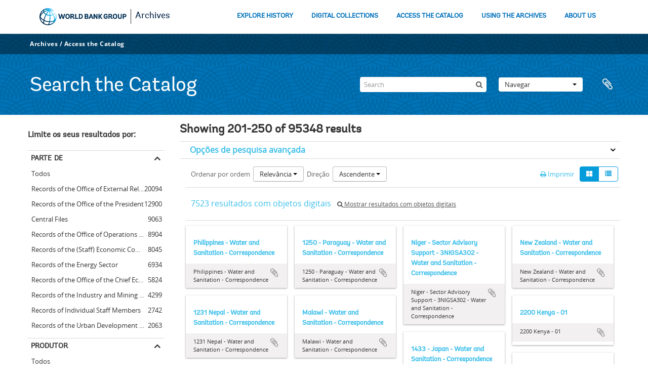

--- FILE ---
content_type: text/html; charset=utf-8
request_url: https://archivesholdings.worldbank.org/informationobject/browse?page=5&sort=relevance&view=card&sf_culture=pt&sortDir=asc&levels=&%3Bcollection=459&%3BshowAdvanced=1&%3BtopLod=0&%3Bsort=alphabetic&topLod=0
body_size: 107417
content:
<!DOCTYPE html>
<html lang="pt" dir="ltr">
  <head>
        <meta http-equiv="Content-Type" content="text/html; charset=utf-8" />
<meta http-equiv="X-Ua-Compatible" content="IE=edge,chrome=1" />
    <meta name="title" content="Information object browse - World Bank Group Archives Catalog" />
<meta name="description" content="A gateway to the archival records of the World Bank Group. Browse and search archival descriptions and access digitized archival records." />
<meta name="viewport" content="initial-scale=1.0, user-scalable=no" />
    <title>Information object browse - World Bank Group Archives Catalog</title>
    <link rel="shortcut icon" href="/favicon.ico"/>
    <link href="/vendor/jquery-ui/jquery-ui.min.css" media="screen" rel="stylesheet" type="text/css" />
<link media="all" href="/plugins/arWorldbankPlugin/css/main.css" rel="stylesheet" type="text/css" />
            <script src="/vendor/jquery.js" type="text/javascript"></script>
<script src="/plugins/sfDrupalPlugin/vendor/drupal/misc/drupal.js" type="text/javascript"></script>
<script src="/vendor/yui/yahoo-dom-event/yahoo-dom-event.js" type="text/javascript"></script>
<script src="/vendor/yui/element/element-min.js" type="text/javascript"></script>
<script src="/vendor/yui/button/button-min.js" type="text/javascript"></script>
<script src="/vendor/modernizr.js" type="text/javascript"></script>
<script src="/vendor/jquery-ui/jquery-ui.min.js" type="text/javascript"></script>
<script src="/vendor/jquery.expander.js" type="text/javascript"></script>
<script src="/vendor/jquery.masonry.js" type="text/javascript"></script>
<script src="/vendor/jquery.imagesloaded.js" type="text/javascript"></script>
<script src="/vendor/bootstrap/js/bootstrap.js" type="text/javascript"></script>
<script src="/vendor/URI.js" type="text/javascript"></script>
<script src="/vendor/meetselva/attrchange.js" type="text/javascript"></script>
<script src="/js/qubit.js" type="text/javascript"></script>
<script src="/js/treeView.js" type="text/javascript"></script>
<script src="/js/clipboard.js" type="text/javascript"></script>
<script src="/vendor/yui/connection/connection-min.js" type="text/javascript"></script>
<script src="/vendor/yui/datasource/datasource-min.js" type="text/javascript"></script>
<script src="/vendor/yui/autocomplete/autocomplete-min.js" type="text/javascript"></script>
<script src="/js/autocomplete.js" type="text/javascript"></script>
<script src="/plugins/arWorldbankPlugin/js/loop.js" type="text/javascript"></script>
<script src="/js/dominion.js" type="text/javascript"></script>
  </head>
  <body class="yui-skin-sam informationobject browse">

    
    <!-- Analytics header code -->
<script src="//assets.adobedtm.com/572ee9d70241b5c796ae15c773eaaee4365408ec/satelliteLib-efd6120a6f6ed94da49cf49e2ba626ac110c7e3c.js"></script>

<script type="text/JavaScript">
 var wbgData = wbgData || {};

   wbgData.page = {
             pageInfo: {
                 channel: "its wbg archives holdings ext" 
             }
   }
   wbgData.site = {
             siteInfo: {
                 siteType: "archives main" 
             }
   }
</script>
<!-- End analytics header code -->




<div class="loop-container">
  <a tabindex="0" id="skip-to-main-content" class="visually-hidden focusable" href="#main">Skip to Main Navigation</a>
<!-- Begin G01v1 Global Header -->
<header>
  <div class="lp__navbar lp__navbar_default">
    <div class="container">
      <div class="lp__navbar_header">
        <a href="https://www.worldbank.org" class="lp__navbar_brand hidden-md hidden-sm hidden-xs"><img title="The World Bank Working for a World Free of Poverty" alt="World Bank Group logo" src="/plugins/arWorldbankPlugin/images/logo-wb-header-en.svg" class="img-responsive"> </a>
        <a href="https://www.worldbank.org" class="lp__navbar_brand hidden-lg "><img title="The World Bank Working for a World Free of Poverty" alt="World Bank Group logo" src="/plugins/arWorldbankPlugin/images/logo-wb.svg" class="img-responsive"> </a>
        <div class="lp__navbar_text"><a href="https://www.worldbank.org/en/archive/home">Archives</a></div>
      </div><!-- End Logo Section -->
      <div class="lp__menuButton">
        <button type="button" class="lp__navbar_toggle collapsed" data-toggle="collapse" data-target="#menuItems" aria-expanded="false" aria-controls="menuItems" aria-label="menu">
        </button>
      </div><!-- End toggle menu Section -->
      <div class="lp__menulist_wrappper lp__megamenu">
        <div class="lp__navbar_collapse collapse lp__megamenu" id="menuItems">
          <nav>
            <ul class="lp__navbar_nav" id="lp__megamenu">
              <li class="lp__megamenu_list"><a href="https://www.worldbank.org/en/archive/history" class="lp__megamenu_item">EXPLORE HISTORY</a></li>
              <li class="lp__megamenu_list"><a href="https://www.worldbank.org/en/archive/digital-collections" class="lp__megamenu_item">DIGITAL COLLECTIONS</a></li>
              <li class="lp__megamenu_list"><a href="https://www.worldbank.org/en/archive/access-the-catalog" class="lp__megamenu_item">ACCESS THE CATALOG</a></li>
              <li class="lp__megamenu_list"><a href="https://www.worldbank.org/en/archive/using-the-archives" class="lp__megamenu_item">USING THE ARCHIVES</a></li>
              <li class="lp__megamenu_list"><a href="https://www.worldbank.org/en/archive/aboutus" class="lp__megamenu_item">ABOUT US</a></li>
            </ul>
          </nav>
        </div>
      </div>
    </div>
  </div>
</header>
<!-- End G01v1 Global Header -->
</div>

<div class="atom-header">

  <div id="top-bar">
    <div class="container">
      <div class="navbar navbar__header__top">
        <div class="navbar-inner">
                    <div class="archives-access-th">
            <a href="https://www.worldbank.org/en/archive/home">Archives</a>
            /
            <a href="https://www.worldbank.org/en/archive/access-the-catalog">Access the Catalog</a>
          </div>
          <div class="nav-collapse navbar-responsive-collapse collapse">
            <ul class="nav pull-right">

              
            </ul>
          </div>
        </div>
      </div>
    </div>
  </div>

  <div id="bottom-bar">
    <div class="container">
      <h1 id="site-name">
          Search the Catalog
      </h1>

      <div id="search-bar">
        <div id="search-form-wrapper" role="search">

  <h2>Pesquisar</h2>

  <form action="/informationobject/browse" data-autocomplete="/search/autocomplete" autocomplete="off">

    <input type="hidden" name="topLod" value="0"/>
    <input type="hidden" name="sort" value="relevance"/>

    <input type="text" name="query" aria-label="Search" value="" placeholder="Search"/>

    <button aria-label="Pesquisar"></button>

    <div id="search-realm" class="search-popover">

      
        <div>
          <label>
              <input name="repos" type="radio" value checked="checked" data-placeholder="Pesquisar">
            Pesquisa global          </label>
        </div>

        
        
      
      <div class="search-realm-advanced">
        <a href="/informationobject/browse?showAdvanced=1&topLod=0">
          Pesquisa avançada&nbsp;&raquo;
        </a>
      </div>

    </div>

  </form>

</div>
        <div id="search-options">
          <div id="browse-menu" class="btn-group">

  <a class="btn dropdown-toggle" data-toggle="dropdown" href="#">Navegar<span class="caret"></span></a>
  <ul class="dropdown-menu">
    <li class="nav-header">Navegar</li>
    <li class="active leaf" id="node_browseInformationObjects"><a href="/informationobject/browse" title="descrição arquivística">descrição arquivística</a></li><li class="leaf" id="node_browseActors"><a href="/actor/browse" title="registro de autoridade">registro de autoridade</a></li><li class="leaf" id="node_browseRepositories"><a href="/repository/browse" title="instituição arquivística">instituição arquivística</a></li><li class="leaf" id="node_browseDigitalObjects"><a href="/informationobject/browse?view=card&amp;onlyMedia=1&amp;topLod=0" title="Objeto digital">Objeto digital</a></li>  </ul>

</div>
          <div id="clipboard-menu"
  data-toggle="tooltip"
  data-title="Área de transferência"
  data-load-alert-message="Ocorreu um erro ao carregar o conteúdo da área de transferência."
  data-export-alert-message="A área de transferência está vazia para este tipo de entidade."
  data-export-check-url="/clipboard/exportCheck"
  data-delete-alert-message="Nota: Os itens da área de transferência não inseridos nesta página serão removidos da área de transferência quando a página for atualizada. Poderá re-selecioná-los agora, ou recarregar a página para removê-los completamente. Usando os botões de ordenação ou de pré-visualização de impressão também causará um recarregamento da página - assim, qualquer coisa atualmente desselecionada será perdida!">

  <button class="top-item" data-toggle="dropdown" data-target="#" aria-expanded="false">
    Área de transferência  </button>

  <div class="top-dropdown-container">

    <div class="top-dropdown-arrow">
      <div class="arrow"></div>
    </div>

    <div class="top-dropdown-header">
      <h2>Área de transferência</h2>
    </div>

    <div class="top-dropdown-body">
      <ul>
        <li class="leaf" id="node_clearClipboard"><a href="/" title="Clear all selections">Clear all selections</a></li><li class="leaf" id="node_goToClipboard"><a href="/clipboard/view" title="Go to clipboard">Go to clipboard</a></li><li class="leaf" id="node_loadClipboard"><a href="/clipboard/load" title="Load clipboard">Load clipboard</a></li><li class="leaf" id="node_saveClipboard"><a href="/clipboard/save" title="Save clipboard">Save clipboard</a></li>      </ul>
    </div>

    <div class="top-dropdown-bottom"></div>

  </div>

</div>
        </div>
      </div>
    </div>
  </div>

  
</div>

    
    <div id="wrapper" class="container" role="main">

              
      <div class="row">

        <div class="span3">

          <div id="sidebar">

            
    <section id="facets">

      <div class="visible-phone facets-header">
        <a class="x-btn btn-wide">
          <i class="fa fa-filter"></i>
          Filtros        </a>
      </div>

      <div class="content">

        
        <h2>Limite os seus resultados por:</h2>

          
        

<section class="facet ">
  <div class="facet-header">
    <h3><a href="#" aria-expanded="">Parte de </a></h3>
  </div>

  <div class="facet-body" id="#facet-collection">
    <ul>

      
              <li class="active">
          <a title="Todos" href="/informationobject/browse?sort=relevance&amp;view=card&amp;sf_culture=pt&amp;sortDir=asc&amp;levels=&amp;%3Bcollection=459&amp;%3BshowAdvanced=1&amp;%3BtopLod=0&amp;%3Bsort=alphabetic&amp;topLod=0">Todos</a>        </li>
      
              
        <li >
          <a title="Records of the Office of External Relations" href="/informationobject/browse?collection=498&amp;sort=relevance&amp;view=card&amp;sf_culture=pt&amp;sortDir=asc&amp;levels=&amp;%3Bcollection=459&amp;%3BshowAdvanced=1&amp;%3BtopLod=0&amp;%3Bsort=alphabetic&amp;topLod=0">Records of the Office of External Relations<span>, 20094 resultados</span></a>          <span class="facet-count" aria-hidden="true">20094</span>
        </li>
              
        <li >
          <a title="Records of the Office of the President" href="/informationobject/browse?collection=641&amp;sort=relevance&amp;view=card&amp;sf_culture=pt&amp;sortDir=asc&amp;levels=&amp;%3Bcollection=459&amp;%3BshowAdvanced=1&amp;%3BtopLod=0&amp;%3Bsort=alphabetic&amp;topLod=0">Records of the Office of the President<span>, 12900 resultados</span></a>          <span class="facet-count" aria-hidden="true">12900</span>
        </li>
              
        <li >
          <a title="Central Files" href="/informationobject/browse?collection=206573&amp;sort=relevance&amp;view=card&amp;sf_culture=pt&amp;sortDir=asc&amp;levels=&amp;%3Bcollection=459&amp;%3BshowAdvanced=1&amp;%3BtopLod=0&amp;%3Bsort=alphabetic&amp;topLod=0">Central Files<span>, 9063 resultados</span></a>          <span class="facet-count" aria-hidden="true">9063</span>
        </li>
              
        <li >
          <a title="Records of the Office of Operations Evaluation" href="/informationobject/browse?collection=540&amp;sort=relevance&amp;view=card&amp;sf_culture=pt&amp;sortDir=asc&amp;levels=&amp;%3Bcollection=459&amp;%3BshowAdvanced=1&amp;%3BtopLod=0&amp;%3Bsort=alphabetic&amp;topLod=0">Records of the Office of Operations Evaluation<span>, 8904 resultados</span></a>          <span class="facet-count" aria-hidden="true">8904</span>
        </li>
              
        <li >
          <a title="Records of the (Staff) Economic Committee" href="/informationobject/browse?collection=318697&amp;sort=relevance&amp;view=card&amp;sf_culture=pt&amp;sortDir=asc&amp;levels=&amp;%3Bcollection=459&amp;%3BshowAdvanced=1&amp;%3BtopLod=0&amp;%3Bsort=alphabetic&amp;topLod=0">Records of the (Staff) Economic Committee<span>, 8045 resultados</span></a>          <span class="facet-count" aria-hidden="true">8045</span>
        </li>
              
        <li >
          <a title="Records of the Energy Sector" href="/informationobject/browse?collection=492&amp;sort=relevance&amp;view=card&amp;sf_culture=pt&amp;sortDir=asc&amp;levels=&amp;%3Bcollection=459&amp;%3BshowAdvanced=1&amp;%3BtopLod=0&amp;%3Bsort=alphabetic&amp;topLod=0">Records of the Energy Sector<span>, 6934 resultados</span></a>          <span class="facet-count" aria-hidden="true">6934</span>
        </li>
              
        <li >
          <a title="Records of the Office of the Chief Economist" href="/informationobject/browse?collection=483&amp;sort=relevance&amp;view=card&amp;sf_culture=pt&amp;sortDir=asc&amp;levels=&amp;%3Bcollection=459&amp;%3BshowAdvanced=1&amp;%3BtopLod=0&amp;%3Bsort=alphabetic&amp;topLod=0">Records of the Office of the Chief Economist<span>, 5824 resultados</span></a>          <span class="facet-count" aria-hidden="true">5824</span>
        </li>
              
        <li >
          <a title="Records of the Industry and Mining Sector" href="/informationobject/browse?collection=513&amp;sort=relevance&amp;view=card&amp;sf_culture=pt&amp;sortDir=asc&amp;levels=&amp;%3Bcollection=459&amp;%3BshowAdvanced=1&amp;%3BtopLod=0&amp;%3Bsort=alphabetic&amp;topLod=0">Records of the Industry and Mining Sector<span>, 4299 resultados</span></a>          <span class="facet-count" aria-hidden="true">4299</span>
        </li>
              
        <li >
          <a title="Records of Individual Staff Members" href="/informationobject/browse?collection=566&amp;sort=relevance&amp;view=card&amp;sf_culture=pt&amp;sortDir=asc&amp;levels=&amp;%3Bcollection=459&amp;%3BshowAdvanced=1&amp;%3BtopLod=0&amp;%3Bsort=alphabetic&amp;topLod=0">Records of Individual Staff Members<span>, 2742 resultados</span></a>          <span class="facet-count" aria-hidden="true">2742</span>
        </li>
              
        <li >
          <a title="Records of the Urban Development Sector" href="/informationobject/browse?collection=578&amp;sort=relevance&amp;view=card&amp;sf_culture=pt&amp;sortDir=asc&amp;levels=&amp;%3Bcollection=459&amp;%3BshowAdvanced=1&amp;%3BtopLod=0&amp;%3Bsort=alphabetic&amp;topLod=0">Records of the Urban Development Sector<span>, 2063 resultados</span></a>          <span class="facet-count" aria-hidden="true">2063</span>
        </li>
      
    </ul>
  </div>
</section>

                            
        

<section class="facet ">
  <div class="facet-header">
    <h3><a href="#" aria-expanded="">Produtor</a></h3>
  </div>

  <div class="facet-body" id="#facet-names">
    <ul>

      
              <li class="active">
          <a title="Todos" href="/informationobject/browse?sort=relevance&amp;view=card&amp;sf_culture=pt&amp;sortDir=asc&amp;levels=&amp;%3Bcollection=459&amp;%3BshowAdvanced=1&amp;%3BtopLod=0&amp;%3Bsort=alphabetic&amp;topLod=0">Todos</a>        </li>
      
              
        <li >
          <a title="Africa Regional Vice Presidency" href="/informationobject/browse?creators=451&amp;sort=relevance&amp;view=card&amp;sf_culture=pt&amp;sortDir=asc&amp;levels=&amp;%3Bcollection=459&amp;%3BshowAdvanced=1&amp;%3BtopLod=0&amp;%3Bsort=alphabetic&amp;topLod=0">Africa Regional Vice Presidency<span>, 1 resultados</span></a>          <span class="facet-count" aria-hidden="true">1</span>
        </li>
              
        <li >
          <a title="Population, Health, and Nutrition Sector" href="/informationobject/browse?creators=454&amp;sort=relevance&amp;view=card&amp;sf_culture=pt&amp;sortDir=asc&amp;levels=&amp;%3Bcollection=459&amp;%3BshowAdvanced=1&amp;%3BtopLod=0&amp;%3Bsort=alphabetic&amp;topLod=0">Population, Health, and Nutrition Sector<span>, 1 resultados</span></a>          <span class="facet-count" aria-hidden="true">1</span>
        </li>
              
        <li >
          <a title="Consultative Group on Food Production and Investment in Developing Countries" href="/informationobject/browse?creators=457&amp;sort=relevance&amp;view=card&amp;sf_culture=pt&amp;sortDir=asc&amp;levels=&amp;%3Bcollection=459&amp;%3BshowAdvanced=1&amp;%3BtopLod=0&amp;%3Bsort=alphabetic&amp;topLod=0">Consultative Group on Food Production and Investment in Developing Countries<span>, 1 resultados</span></a>          <span class="facet-count" aria-hidden="true">1</span>
        </li>
              
        <li >
          <a title="Consultative Group on International Agricultural Research" href="/informationobject/browse?creators=460&amp;sort=relevance&amp;view=card&amp;sf_culture=pt&amp;sortDir=asc&amp;levels=&amp;%3Bcollection=459&amp;%3BshowAdvanced=1&amp;%3BtopLod=0&amp;%3Bsort=alphabetic&amp;topLod=0">Consultative Group on International Agricultural Research<span>, 1 resultados</span></a>          <span class="facet-count" aria-hidden="true">1</span>
        </li>
              
        <li >
          <a title="Clark, William" href="/informationobject/browse?creators=466&amp;sort=relevance&amp;view=card&amp;sf_culture=pt&amp;sortDir=asc&amp;levels=&amp;%3Bcollection=459&amp;%3BshowAdvanced=1&amp;%3BtopLod=0&amp;%3Bsort=alphabetic&amp;topLod=0">Clark, William<span>, 1 resultados</span></a>          <span class="facet-count" aria-hidden="true">1</span>
        </li>
              
        <li >
          <a title="Temporary Committees, Commissions, and Boards" href="/informationobject/browse?creators=469&amp;sort=relevance&amp;view=card&amp;sf_culture=pt&amp;sortDir=asc&amp;levels=&amp;%3Bcollection=459&amp;%3BshowAdvanced=1&amp;%3BtopLod=0&amp;%3Bsort=alphabetic&amp;topLod=0">Temporary Committees, Commissions, and Boards<span>, 1 resultados</span></a>          <span class="facet-count" aria-hidden="true">1</span>
        </li>
              
        <li >
          <a title="Development Committee" href="/informationobject/browse?creators=478&amp;sort=relevance&amp;view=card&amp;sf_culture=pt&amp;sortDir=asc&amp;levels=&amp;%3Bcollection=459&amp;%3BshowAdvanced=1&amp;%3BtopLod=0&amp;%3Bsort=alphabetic&amp;topLod=0">Development Committee<span>, 1 resultados</span></a>          <span class="facet-count" aria-hidden="true">1</span>
        </li>
              
        <li >
          <a title="Davis, Gloria" href="/informationobject/browse?creators=481&amp;sort=relevance&amp;view=card&amp;sf_culture=pt&amp;sortDir=asc&amp;levels=&amp;%3Bcollection=459&amp;%3BshowAdvanced=1&amp;%3BtopLod=0&amp;%3Bsort=alphabetic&amp;topLod=0">Davis, Gloria<span>, 1 resultados</span></a>          <span class="facet-count" aria-hidden="true">1</span>
        </li>
              
        <li >
          <a title="Office of the Chief Economist" href="/informationobject/browse?creators=484&amp;sort=relevance&amp;view=card&amp;sf_culture=pt&amp;sortDir=asc&amp;levels=&amp;%3Bcollection=459&amp;%3BshowAdvanced=1&amp;%3BtopLod=0&amp;%3Bsort=alphabetic&amp;topLod=0">Office of the Chief Economist<span>, 1 resultados</span></a>          <span class="facet-count" aria-hidden="true">1</span>
        </li>
              
        <li >
          <a title="Diamond, William" href="/informationobject/browse?creators=487&amp;sort=relevance&amp;view=card&amp;sf_culture=pt&amp;sortDir=asc&amp;levels=&amp;%3Bcollection=459&amp;%3BshowAdvanced=1&amp;%3BtopLod=0&amp;%3Bsort=alphabetic&amp;topLod=0">Diamond, William<span>, 1 resultados</span></a>          <span class="facet-count" aria-hidden="true">1</span>
        </li>
      
    </ul>
  </div>
</section>

          
          
          
          
        

<section class="facet open">
  <div class="facet-header">
    <h3><a href="#" aria-expanded="1">Nível de descrição</a></h3>
  </div>

  <div class="facet-body" id="#facet-levelOfDescription">
    <ul>

      
              <li class="active">
          <a title="Todos" href="/informationobject/browse?sort=relevance&amp;view=card&amp;sf_culture=pt&amp;sortDir=asc&amp;%3Bcollection=459&amp;%3BshowAdvanced=1&amp;%3BtopLod=0&amp;%3Bsort=alphabetic&amp;topLod=0">Todos</a>        </li>
      
              
        <li >
          <a title="Pasta/Processo" href="/informationobject/browse?levels=226&amp;sort=relevance&amp;view=card&amp;sf_culture=pt&amp;sortDir=asc&amp;%3Bcollection=459&amp;%3BshowAdvanced=1&amp;%3BtopLod=0&amp;%3Bsort=alphabetic&amp;topLod=0">Pasta/Processo<span>, 88452 resultados</span></a>          <span class="facet-count" aria-hidden="true">88452</span>
        </li>
              
        <li >
          <a title="Item" href="/informationobject/browse?levels=227&amp;sort=relevance&amp;view=card&amp;sf_culture=pt&amp;sortDir=asc&amp;%3Bcollection=459&amp;%3BshowAdvanced=1&amp;%3BtopLod=0&amp;%3Bsort=alphabetic&amp;topLod=0">Item<span>, 6126 resultados</span></a>          <span class="facet-count" aria-hidden="true">6126</span>
        </li>
              
        <li >
          <a title="Séries" href="/informationobject/browse?levels=224&amp;sort=relevance&amp;view=card&amp;sf_culture=pt&amp;sortDir=asc&amp;%3Bcollection=459&amp;%3BshowAdvanced=1&amp;%3BtopLod=0&amp;%3Bsort=alphabetic&amp;topLod=0">Séries<span>, 593 resultados</span></a>          <span class="facet-count" aria-hidden="true">593</span>
        </li>
              
        <li >
          <a title="Fundos" href="/informationobject/browse?levels=221&amp;sort=relevance&amp;view=card&amp;sf_culture=pt&amp;sortDir=asc&amp;%3Bcollection=459&amp;%3BshowAdvanced=1&amp;%3BtopLod=0&amp;%3Bsort=alphabetic&amp;topLod=0">Fundos<span>, 89 resultados</span></a>          <span class="facet-count" aria-hidden="true">89</span>
        </li>
              
        <li >
          <a title="Subfundos" href="/informationobject/browse?levels=222&amp;sort=relevance&amp;view=card&amp;sf_culture=pt&amp;sortDir=asc&amp;%3Bcollection=459&amp;%3BshowAdvanced=1&amp;%3BtopLod=0&amp;%3Bsort=alphabetic&amp;topLod=0">Subfundos<span>, 58 resultados</span></a>          <span class="facet-count" aria-hidden="true">58</span>
        </li>
              
        <li >
          <a title="Subsérie" href="/informationobject/browse?levels=225&amp;sort=relevance&amp;view=card&amp;sf_culture=pt&amp;sortDir=asc&amp;%3Bcollection=459&amp;%3BshowAdvanced=1&amp;%3BtopLod=0&amp;%3Bsort=alphabetic&amp;topLod=0">Subsérie<span>, 21 resultados</span></a>          <span class="facet-count" aria-hidden="true">21</span>
        </li>
              
        <li >
          <a title="Subsubfonds" href="/informationobject/browse?levels=773&amp;sort=relevance&amp;view=card&amp;sf_culture=pt&amp;sortDir=asc&amp;%3Bcollection=459&amp;%3BshowAdvanced=1&amp;%3BtopLod=0&amp;%3Bsort=alphabetic&amp;topLod=0">Subsubfonds<span>, 9 resultados</span></a>          <span class="facet-count" aria-hidden="true">9</span>
        </li>
      
    </ul>
  </div>
</section>

          
      </div>

    </section>

  
          </div>

        </div>

        <div class="span9">

          <div id="main-column">

              
  <div class="multiline-header">
    <h1 aria-describedby="results-label">
                        Showing 201-250 of 95348 results                  </h1>
  </div>

            
  <section class="header-options">

    
                                  
  </section>


            
  <section class="advanced-search-section" role="search"
  aria-label="Advanced Descrição arquivística">

  <a
    href="#"
    class="advanced-search-toggle "
    aria-expanded="false"
    data-cy="advanced-search-toggle"
  >
    Opções de pesquisa avançada  </a>

  <div class="advanced-search animateNicely"
    style="display: none;">

    <form name="advanced-search-form" method="get" action="/informationobject/browse">
              <input type="hidden" name="sort"
          value="relevance"/>
              <input type="hidden" name="view"
          value="card"/>
      
      <p>Procurar resultados com:</p>

      <div class="criteria">

        
          
        
        
        <div class="criterion">

          <select class="boolean" name="so0">
            <option value="and">e</option>
            <option value="or">ou</option>
            <option value="not">não</option>
          </select>

          <input class="query" aria-label="Pesquisar"
            type="text" placeholder="Pesquisar"
            name="sq0"/>

          <span>em</span>

          <select class="field" name="sf0">
                          <option value="">
                Qualquer campo              </option>
                          <option value="title">
                Título              </option>
                          <option value="archivalHistory">
                História do arquivo              </option>
                          <option value="scopeAndContent">
                Âmbito e conteúdo              </option>
                          <option value="extentAndMedium">
                Dimensão e suporte              </option>
                          <option value="subject">
                Pontos de acesso - Assuntos              </option>
                          <option value="name">
                Pontos de acesso - Nomes              </option>
                          <option value="place">
                Pontos de acesso - Locais              </option>
                          <option value="genre">
                Pontos de acesso de género              </option>
                          <option value="identifier">
                Identificador              </option>
                          <option value="referenceCode">
                Código de referência              </option>
                          <option value="digitalObjectTranscript">
                Texto do objeto digital              </option>
                          <option value="creator">
                Produtor              </option>
                          <option value="findingAidTranscript">
                Texto do instrumento de pesquisa              </option>
                          <option value="allExceptFindingAidTranscript">
                Qualquer campo, exceto encontrar texto de ajuda              </option>
                      </select>

          <a href="#" class="delete-criterion"
            aria-label="Excluir critério">
            <i aria-hidden="true" class="fa fa-times"></i>
          </a>

        </div>

        <div class="add-new-criteria">
          <div class="btn-group">
            <a class="btn dropdown-toggle" data-toggle="dropdown" href="#">
              Adicionar novo critério<span class="caret"></span>
            </a>
            <ul class="dropdown-menu">
              <li><a href="#" id="add-criterion-and">E</a></li>
              <li><a href="#" id="add-criterion-or">Ou</a></li>
              <li><a href="#" id="add-criterion-not">Não</a></li>
            </ul>
          </div>
        </div>

      </div>

      <p>Limitar resultados:</p>

      <div class="criteria">

                  <div class="filter-row">
            <div class="filter">
              <div class="form-item form-item-repos">
  <label for="repos">Entidade detentora</label>
  <select name="repos" id="repos">
<option value="" selected="selected"></option>
<option value="446">World Bank Group Archives</option>
</select>
  
</div>
            </div>
          </div>
        
        <div class="filter-row">
          <div class="filter">
            <label for="collection">Descrição de nível superior</label>            <select name="collection" class="form-autocomplete" id="collection">

</select>            <input class="list" type="hidden" value="/informationobject/autocomplete?parent=1&filterDrafts=1"/>
          </div>
        </div>

      </div>

      <p>Filtrar os resultados por:</p>

      <div class="criteria">

        <div class="filter-row triple">

          <div class="filter-left">
            <div class="form-item form-item-levels">
  <label for="levels">Nível de descrição</label>
  <select name="levels" id="levels">
<option value="" selected="selected"></option>
<option value="223">Coleção</option>
<option value="379092">Digitalobject</option>
<option value="221">Fundos</option>
<option value="227">Item</option>
<option value="285">Parte</option>
<option value="226">Pasta/Processo</option>
<option value="224">Séries</option>
<option value="222">Subfundos</option>
<option value="225">Subsérie</option>
<option value="773">Subsubfonds</option>
</select>
  
</div>
          </div>

          <div class="filter-center">
            <div class="form-item form-item-onlyMedia">
  <label for="onlyMedia">Objeto digital disponível</label>
  <select name="onlyMedia" id="onlyMedia">
<option value="" selected="selected"></option>
<option value="1">Sim</option>
<option value="0">Não</option>
</select>
  
</div>
          </div>

                      <div class="filter-right">
              <div class="form-item form-item-findingAidStatus">
  <label for="findingAidStatus">Instrumento de descrição documental</label>
  <select name="findingAidStatus" id="findingAidStatus">
<option value="" selected="selected"></option>
<option value="yes">Sim</option>
<option value="no">Não</option>
<option value="generated">Gerado</option>
<option value="uploaded">Transferido</option>
</select>
  
</div>
            </div>
          
        </div>

                  <div class="filter-row">

                          <div class="filter-left">
                <div class="form-item form-item-copyrightStatus">
  <label for="copyrightStatus">Estado dos direitos de autor</label>
  <select name="copyrightStatus" id="copyrightStatus">
<option value="" selected="selected"></option>
<option value="338">Desconhecido</option>
<option value="337">Domínio público</option>
<option value="336">Protegido por copyright</option>
</select>
  
</div>
              </div>
            
                          <div class="filter-right">
                <div class="form-item form-item-materialType">
  <label for="materialType">Designação geral do material</label>
  <select name="materialType" id="materialType">
<option value="" selected="selected"></option>
<option value="261">Desenho arquitetónico</option>
<option value="269">Desenho técnico</option>
<option value="267">Documento filatélico</option>
<option value="268">Documento sonoro</option>
<option value="270">Documento textual</option>
<option value="264">Imagens em movimento</option>
<option value="262">Material cartográfico</option>
<option value="263">Material gráfico</option>
<option value="265">Mútiplos suportes</option>
<option value="266">Objeto</option>
</select>
  
</div>
              </div>
            
          </div>
        
        <div class="filter-row">

          <div class="lod-filter">
            <label>
              <input type="radio" name="topLod" value="1">
              Descrições de nível superior            </label>
            <label>
              <input type="radio" name="topLod" value="0" checked>
              Todas as descrições            </label>
          </div>

        </div>

      </div>

      <p>Filtrar por intervalo de datas:</p>

      <div class="criteria">

        <div class="filter-row">

          <div class="start-date">
            <div class="form-item form-item-startDate">
  <label for="startDate">Início</label>
  <input placeholder="YYYY-MM-DD" type="text" name="startDate" id="startDate" />
  
</div>
          </div>

          <div class="end-date">
            <div class="form-item form-item-endDate">
  <label for="endDate">Fim</label>
  <input placeholder="YYYY-MM-DD" type="text" name="endDate" id="endDate" />
  
</div>
          </div>

          <div class="date-type">
            <label>
              <input type="radio" name="rangeType" value="inclusive" checked>
              Sobreposição            </label>
            <label>
              <input type="radio" name="rangeType" value="exact">
              Exato            </label>
          </div>

          <a href="#" class="date-range-help-icon" aria-expanded="false"
            aria-label="Ajuda">
            <i aria-hidden="true" class="fa fa-question-circle"></i>
          </a>

        </div>

        <div class="alert alert-info date-range-help animateNicely">
          Use these options to specify how the date range returns results. "Exact" means
that the start and end dates of descriptions returned must fall entirely within
the date range entered. "Overlapping" means that any description whose start or
end dates touch or overlap the target date range will be returned.        </div>

      </div>

      <section class="actions">
        <input type="submit" class="c-btn c-btn-submit"
          value="Pesquisar"/>
        <input type="button" class="reset c-btn c-btn-delete"
          value="Redefinir"/>
      </section>

    </form>

  </div>

</section>

  
    <section class="browse-options">
      <div class="buttons">
        <a  href="/informationobject/browse?page=5&sort=relevance&view=card&sf_culture=pt&sortDir=asc&levels=&%3Bcollection=459&%3BshowAdvanced=1&%3BtopLod=0&%3Bsort=alphabetic&topLod=0&media=print">
  <i class="fa fa-print"></i>
  Imprimir</a>

        
        
        <span>
          <div class="btn-group">
  <a class="btn fa fa-th-large active" href="/informationobject/browse?view=card&amp;page=5&amp;sort=relevance&amp;sf_culture=pt&amp;sortDir=asc&amp;levels=&amp;%3Bcollection=459&amp;%3BshowAdvanced=1&amp;%3BtopLod=0&amp;%3Bsort=alphabetic&amp;topLod=0" title=" "> </a>
  <a class="btn fa fa-list " href="/informationobject/browse?view=table&amp;page=5&amp;sort=relevance&amp;sf_culture=pt&amp;sortDir=asc&amp;levels=&amp;%3Bcollection=459&amp;%3BshowAdvanced=1&amp;%3BtopLod=0&amp;%3Bsort=alphabetic&amp;topLod=0" title=" "> </a></div>
        </span>

      </div>

      <div class="pickers">
        <div id="sort-header">
  <div>

    <label>Ordenar por ordem</label>

    <div class="btn-group">

                          <a class="btn dropdown-toggle" data-toggle="dropdown" href="#">
          Relevância          <span class="caret"></span>
        </a>
              
      <ul class="dropdown-menu">

                  <li>
                        <a href="/informationobject/browse?sort=lastUpdated&page=5&view=card&sf_culture=pt&sortDir=asc&levels=&%3Bcollection=459&%3BshowAdvanced=1&%3BtopLod=0&%3Bsort=alphabetic&topLod=0" data-order="lastUpdated">
              Data modificada            </a>
          </li>
                  <li>
                        <a href="/informationobject/browse?sort=alphabetic&page=5&view=card&sf_culture=pt&sortDir=asc&levels=&%3Bcollection=459&%3BshowAdvanced=1&%3BtopLod=0&%3Bsort=alphabetic&topLod=0" data-order="alphabetic">
              Título            </a>
          </li>
                  <li>
                        <a href="/informationobject/browse?sort=identifier&page=5&view=card&sf_culture=pt&sortDir=asc&levels=&%3Bcollection=459&%3BshowAdvanced=1&%3BtopLod=0&%3Bsort=alphabetic&topLod=0" data-order="identifier">
              Identificador            </a>
          </li>
                  <li>
                        <a href="/informationobject/browse?sort=referenceCode&page=5&view=card&sf_culture=pt&sortDir=asc&levels=&%3Bcollection=459&%3BshowAdvanced=1&%3BtopLod=0&%3Bsort=alphabetic&topLod=0" data-order="referenceCode">
              Código de referência            </a>
          </li>
                  <li>
                        <a href="/informationobject/browse?sort=startDate&page=5&view=card&sf_culture=pt&sortDir=asc&levels=&%3Bcollection=459&%3BshowAdvanced=1&%3BtopLod=0&%3Bsort=alphabetic&topLod=0" data-order="startDate">
              Data de início            </a>
          </li>
                  <li>
                        <a href="/informationobject/browse?sort=endDate&page=5&view=card&sf_culture=pt&sortDir=asc&levels=&%3Bcollection=459&%3BshowAdvanced=1&%3BtopLod=0&%3Bsort=alphabetic&topLod=0" data-order="endDate">
              Data fim            </a>
          </li>
              </ul>
    </div>
  </div>
</div>

<div id="sort-header">
  <div>

    <label>Direção</label>

    <div class="btn-group">

                          <a class="btn dropdown-toggle" data-toggle="dropdown" href="#">
          Ascendente          <span class="caret"></span>
        </a>
              
      <ul class="dropdown-menu">

                  <li>
                        <a href="/informationobject/browse?sortDir=desc&page=5&sort=relevance&view=card&sf_culture=pt&levels=&%3Bcollection=459&%3BshowAdvanced=1&%3BtopLod=0&%3Bsort=alphabetic&topLod=0" data-order="desc">
              Descendente            </a>
          </li>
              </ul>
    </div>
  </div>
</div>
      </div>
    </section>

    <div id="content" class="browse-content">
              <div class="search-result media-summary">
          <p>
            7523 resultados com objetos digitais                                    <a href="/informationobject/browse?sort=relevance&view=card&sf_culture=pt&sortDir=asc&levels=&%3Bcollection=459&%3BshowAdvanced=1&%3BtopLod=0&%3Bsort=alphabetic&topLod=0&onlyMedia=1">
              <i class="fa fa-search"></i>
              Mostrar resultados com objetos digitais            </a>
          </p>
        </div>
      
              
<section class="masonry browse-masonry">

          
    
      <div class="brick brick-only-text">

        <a href="/philippines-water-and-sanitation-correspondence">
          <h5>Philippines - Water and Sanitation - Correspondence</h5>
        </a>
    
        <div class="bottom">
          <button class="clipboard repository-or-digital-obj-browse"
  data-clipboard-slug="philippines-water-and-sanitation-correspondence"
  data-clipboard-type="informationObject"
  data-toggle="tooltip"  data-title="Adicionar à área de transferência"
  data-alt-title="Eliminar da área de transferência">
  Adicionar à área de transferência</button>
Philippines - Water and Sanitation - Correspondence        </div>

      </div>
          
    
      <div class="brick brick-only-text">

        <a href="/1250-paraguay-water-and-sanitation-correspondence">
          <h5>1250 - Paraguay - Water and Sanitation - Correspondence</h5>
        </a>
    
        <div class="bottom">
          <button class="clipboard repository-or-digital-obj-browse"
  data-clipboard-slug="1250-paraguay-water-and-sanitation-correspondence"
  data-clipboard-type="informationObject"
  data-toggle="tooltip"  data-title="Adicionar à área de transferência"
  data-alt-title="Eliminar da área de transferência">
  Adicionar à área de transferência</button>
1250 - Paraguay - Water and Sanitation - Correspondence        </div>

      </div>
          
    
      <div class="brick brick-only-text">

        <a href="/niger-sector-advisory-support-3nigsa302-water-and-sanitation-correspondence">
          <h5>Niger - Sector Advisory Support - 3NIGSA302 - Water and Sanitation - Correspondence</h5>
        </a>
    
        <div class="bottom">
          <button class="clipboard repository-or-digital-obj-browse"
  data-clipboard-slug="niger-sector-advisory-support-3nigsa302-water-and-sanitation-correspondence"
  data-clipboard-type="informationObject"
  data-toggle="tooltip"  data-title="Adicionar à área de transferência"
  data-alt-title="Eliminar da área de transferência">
  Adicionar à área de transferência</button>
Niger - Sector Advisory Support - 3NIGSA302 - Water and Sanitation - Correspondence        </div>

      </div>
          
    
      <div class="brick brick-only-text">

        <a href="/new-zealand-water-and-sanitation-correspondence">
          <h5>New Zealand - Water and Sanitation - Correspondence</h5>
        </a>
    
        <div class="bottom">
          <button class="clipboard repository-or-digital-obj-browse"
  data-clipboard-slug="new-zealand-water-and-sanitation-correspondence"
  data-clipboard-type="informationObject"
  data-toggle="tooltip"  data-title="Adicionar à área de transferência"
  data-alt-title="Eliminar da área de transferência">
  Adicionar à área de transferência</button>
New Zealand - Water and Sanitation - Correspondence        </div>

      </div>
          
    
      <div class="brick brick-only-text">

        <a href="/1231-nepal-water-and-sanitation-correspondence">
          <h5>1231 Nepal - Water and Sanitation - Correspondence</h5>
        </a>
    
        <div class="bottom">
          <button class="clipboard repository-or-digital-obj-browse"
  data-clipboard-slug="1231-nepal-water-and-sanitation-correspondence"
  data-clipboard-type="informationObject"
  data-toggle="tooltip"  data-title="Adicionar à área de transferência"
  data-alt-title="Eliminar da área de transferência">
  Adicionar à área de transferência</button>
1231 Nepal - Water and Sanitation - Correspondence        </div>

      </div>
          
    
      <div class="brick brick-only-text">

        <a href="/malawi-water-and-sanitation-correspondence">
          <h5>Malawi - Water and Sanitation - Correspondence</h5>
        </a>
    
        <div class="bottom">
          <button class="clipboard repository-or-digital-obj-browse"
  data-clipboard-slug="malawi-water-and-sanitation-correspondence"
  data-clipboard-type="informationObject"
  data-toggle="tooltip"  data-title="Adicionar à área de transferência"
  data-alt-title="Eliminar da área de transferência">
  Adicionar à área de transferência</button>
Malawi - Water and Sanitation - Correspondence        </div>

      </div>
          
    
      <div class="brick brick-only-text">

        <a href="/2200-kenya-01">
          <h5>2200 Kenya - 01</h5>
        </a>
    
        <div class="bottom">
          <button class="clipboard repository-or-digital-obj-browse"
  data-clipboard-slug="2200-kenya-01"
  data-clipboard-type="informationObject"
  data-toggle="tooltip"  data-title="Adicionar à área de transferência"
  data-alt-title="Eliminar da área de transferência">
  Adicionar à área de transferência</button>
2200 Kenya - 01        </div>

      </div>
          
    
      <div class="brick brick-only-text">

        <a href="/1433-japan-water-and-sanitation-correspondence">
          <h5>1433 - Japan - Water and Sanitation - Correspondence</h5>
        </a>
    
        <div class="bottom">
          <button class="clipboard repository-or-digital-obj-browse"
  data-clipboard-slug="1433-japan-water-and-sanitation-correspondence"
  data-clipboard-type="informationObject"
  data-toggle="tooltip"  data-title="Adicionar à área de transferência"
  data-alt-title="Eliminar da área de transferência">
  Adicionar à área de transferência</button>
1433 - Japan - Water and Sanitation - Correspondence        </div>

      </div>
          
    
      <div class="brick brick-only-text">

        <a href="/indonesia-water-and-sanitation-correspondence-volume-1-2">
          <h5>Indonesia - Water and Sanitation - Correspondence - Volume 1</h5>
        </a>
    
        <div class="bottom">
          <button class="clipboard repository-or-digital-obj-browse"
  data-clipboard-slug="indonesia-water-and-sanitation-correspondence-volume-1-2"
  data-clipboard-type="informationObject"
  data-toggle="tooltip"  data-title="Adicionar à área de transferência"
  data-alt-title="Eliminar da área de transferência">
  Adicionar à área de transferência</button>
Indonesia - Water and Sanitation - Correspondence - Volume 1        </div>

      </div>
          
    
      <div class="brick brick-only-text">

        <a href="/guinea-general-water-and-sanitation-correspondence">
          <h5>Guinea - General - Water and Sanitation - Correspondence</h5>
        </a>
    
        <div class="bottom">
          <button class="clipboard repository-or-digital-obj-browse"
  data-clipboard-slug="guinea-general-water-and-sanitation-correspondence"
  data-clipboard-type="informationObject"
  data-toggle="tooltip"  data-title="Adicionar à área de transferência"
  data-alt-title="Eliminar da área de transferência">
  Adicionar à área de transferência</button>
Guinea - General - Water and Sanitation - Correspondence        </div>

      </div>
          
    
      <div class="brick brick-only-text">

        <a href="/finland-1-1-water-and-sanitation-correspondence">
          <h5>Finland - 1.1 - Water and Sanitation - Correspondence</h5>
        </a>
    
        <div class="bottom">
          <button class="clipboard repository-or-digital-obj-browse"
  data-clipboard-slug="finland-1-1-water-and-sanitation-correspondence"
  data-clipboard-type="informationObject"
  data-toggle="tooltip"  data-title="Adicionar à área de transferência"
  data-alt-title="Eliminar da área de transferência">
  Adicionar à área de transferência</button>
Finland - 1.1 - Water and Sanitation - Correspondence        </div>

      </div>
          
    
      <div class="brick brick-only-text">

        <a href="/1415-denmark-water-and-sanitation-correspondence">
          <h5>1415 - Denmark - Water and Sanitation - Correspondence</h5>
        </a>
    
        <div class="bottom">
          <button class="clipboard repository-or-digital-obj-browse"
  data-clipboard-slug="1415-denmark-water-and-sanitation-correspondence"
  data-clipboard-type="informationObject"
  data-toggle="tooltip"  data-title="Adicionar à área de transferência"
  data-alt-title="Eliminar da área de transferência">
  Adicionar à área de transferência</button>
1415 - Denmark - Water and Sanitation - Correspondence        </div>

      </div>
          
    
      <div class="brick brick-only-text">

        <a href="/1152-congo-water-and-sanitation-correspondence">
          <h5>1152 - Congo - Water and Sanitation - Correspondence</h5>
        </a>
    
        <div class="bottom">
          <button class="clipboard repository-or-digital-obj-browse"
  data-clipboard-slug="1152-congo-water-and-sanitation-correspondence"
  data-clipboard-type="informationObject"
  data-toggle="tooltip"  data-title="Adicionar à área de transferência"
  data-alt-title="Eliminar da área de transferência">
  Adicionar à área de transferência</button>
1152 - Congo - Water and Sanitation - Correspondence        </div>

      </div>
          
    
      <div class="brick brick-only-text">

        <a href="/china-water-and-sanitation-correspondence-volume-1">
          <h5>China - Water and Sanitation - Correspondence - Volume 1</h5>
        </a>
    
        <div class="bottom">
          <button class="clipboard repository-or-digital-obj-browse"
  data-clipboard-slug="china-water-and-sanitation-correspondence-volume-1"
  data-clipboard-type="informationObject"
  data-toggle="tooltip"  data-title="Adicionar à área de transferência"
  data-alt-title="Eliminar da área de transferência">
  Adicionar à área de transferência</button>
China - Water and Sanitation - Correspondence - Volume 1        </div>

      </div>
          
    
      <div class="brick brick-only-text">

        <a href="/1150-e-china-water-and-sanitation-correspondence">
          <h5>1150 E - China - Water and Sanitation - Correspondence</h5>
        </a>
    
        <div class="bottom">
          <button class="clipboard repository-or-digital-obj-browse"
  data-clipboard-slug="1150-e-china-water-and-sanitation-correspondence"
  data-clipboard-type="informationObject"
  data-toggle="tooltip"  data-title="Adicionar à área de transferência"
  data-alt-title="Eliminar da área de transferência">
  Adicionar à área de transferência</button>
1150 E - China - Water and Sanitation - Correspondence        </div>

      </div>
          
    
      <div class="brick brick-only-text">

        <a href="/latin-america-and-the-caribbean-lac-other-countries-water-and-sanitation-correspondence">
          <h5>Latin America and the Caribbean [LAC] - Other Countries - Water and Sanitation - Correspondence</h5>
        </a>
    
        <div class="bottom">
          <button class="clipboard repository-or-digital-obj-browse"
  data-clipboard-slug="latin-america-and-the-caribbean-lac-other-countries-water-and-sanitation-correspondence"
  data-clipboard-type="informationObject"
  data-toggle="tooltip"  data-title="Adicionar à área de transferência"
  data-alt-title="Eliminar da área de transferência">
  Adicionar à área de transferência</button>
Latin America and the Caribbean [LAC] - Other Countries - Water and Sanitation - Correspondence        </div>

      </div>
          
    
      <div class="brick brick-only-text">

        <a href="/east-asia-region-other-countries-01">
          <h5>East Asia Region - other countries - 01</h5>
        </a>
    
        <div class="bottom">
          <button class="clipboard repository-or-digital-obj-browse"
  data-clipboard-slug="east-asia-region-other-countries-01"
  data-clipboard-type="informationObject"
  data-toggle="tooltip"  data-title="Adicionar à área de transferência"
  data-alt-title="Eliminar da área de transferência">
  Adicionar à área de transferência</button>
East Asia Region - other countries - 01        </div>

      </div>
          
    
      <div class="brick brick-only-text">

        <a href="/east-africa-other-countries-water-and-sanitation-correspondence">
          <h5>East Africa - Other Countries - Water and Sanitation - Correspondence</h5>
        </a>
    
        <div class="bottom">
          <button class="clipboard repository-or-digital-obj-browse"
  data-clipboard-slug="east-africa-other-countries-water-and-sanitation-correspondence"
  data-clipboard-type="informationObject"
  data-toggle="tooltip"  data-title="Adicionar à área de transferência"
  data-alt-title="Eliminar da área de transferência">
  Adicionar à área de transferência</button>
East Africa - Other Countries - Water and Sanitation - Correspondence        </div>

      </div>
          
    
      <div class="brick brick-only-text">

        <a href="/east-africa-regional-water-and-sanitation-correspondence">
          <h5>East Africa - Regional - Water and Sanitation - Correspondence</h5>
        </a>
    
        <div class="bottom">
          <button class="clipboard repository-or-digital-obj-browse"
  data-clipboard-slug="east-africa-regional-water-and-sanitation-correspondence"
  data-clipboard-type="informationObject"
  data-toggle="tooltip"  data-title="Adicionar à área de transferência"
  data-alt-title="Eliminar da área de transferência">
  Adicionar à área de transferência</button>
East Africa - Regional - Water and Sanitation - Correspondence        </div>

      </div>
          
    
      <div class="brick">

        
          <a href="/country-files-africa-water-and-sanitation-general" title=""><img alt="Country Files - Africa - Water and Sanitation - General" src="/uploads/r/world-bank-group-archives/7/e/4/7e481c8fd41684a255aba3dfbf49b44cd7253ea2129686afe6eb3f0281fc2e00/WorldBankGroupArchivesfolder1173061_142.jpg" /></a>
        
    
        <div class="bottom">
          <button class="clipboard repository-or-digital-obj-browse"
  data-clipboard-slug="country-files-africa-water-and-sanitation-general"
  data-clipboard-type="informationObject"
  data-toggle="tooltip"  data-title="Adicionar à área de transferência"
  data-alt-title="Eliminar da área de transferência">
  Adicionar à área de transferência</button>
Country Files - Africa - Water and Sanitation - General        </div>

      </div>
          
    
      <div class="brick brick-only-text">

        <a href="/africa-others-water-and-sanitation-correspondence">
          <h5>Africa - Others - Water and Sanitation - Correspondence</h5>
        </a>
    
        <div class="bottom">
          <button class="clipboard repository-or-digital-obj-browse"
  data-clipboard-slug="africa-others-water-and-sanitation-correspondence"
  data-clipboard-type="informationObject"
  data-toggle="tooltip"  data-title="Adicionar à área de transferência"
  data-alt-title="Eliminar da área de transferência">
  Adicionar à área de transferência</button>
Africa - Others - Water and Sanitation - Correspondence        </div>

      </div>
          
    
      <div class="brick brick-only-text">

        <a href="/venezuela-1286-water-and-sanitation-correspondence">
          <h5>Venezuela - 1286 - Water and Sanitation - Correspondence</h5>
        </a>
    
        <div class="bottom">
          <button class="clipboard repository-or-digital-obj-browse"
  data-clipboard-slug="venezuela-1286-water-and-sanitation-correspondence"
  data-clipboard-type="informationObject"
  data-toggle="tooltip"  data-title="Adicionar à área de transferência"
  data-alt-title="Eliminar da área de transferência">
  Adicionar à área de transferência</button>
Venezuela - 1286 - Water and Sanitation - Correspondence        </div>

      </div>
          
    
      <div class="brick brick-only-text">

        <a href="/rer-project-regional-europe-water-and-sanitation-correspondence">
          <h5>RER Project - Regional Europe - Water and Sanitation - Correspondence</h5>
        </a>
    
        <div class="bottom">
          <button class="clipboard repository-or-digital-obj-browse"
  data-clipboard-slug="rer-project-regional-europe-water-and-sanitation-correspondence"
  data-clipboard-type="informationObject"
  data-toggle="tooltip"  data-title="Adicionar à área de transferência"
  data-alt-title="Eliminar da área de transferência">
  Adicionar à área de transferência</button>
RER Project - Regional Europe - Water and Sanitation - Correspondence        </div>

      </div>
          
    
      <div class="brick brick-only-text">

        <a href="/r-184-rural-water-supply-general-countries-correspondence">
          <h5>R-184 - Rural Water Supply - General Countries - Correspondence</h5>
        </a>
    
        <div class="bottom">
          <button class="clipboard repository-or-digital-obj-browse"
  data-clipboard-slug="r-184-rural-water-supply-general-countries-correspondence"
  data-clipboard-type="informationObject"
  data-toggle="tooltip"  data-title="Adicionar à área de transferência"
  data-alt-title="Eliminar da área de transferência">
  Adicionar à área de transferência</button>
R-184 - Rural Water Supply - General Countries - Correspondence        </div>

      </div>
          
    
      <div class="brick brick-only-text">

        <a href="/west-africa-and-raf-projects-east-and-west-water-and-sanitation-project-documents">
          <h5>West Africa and RAF Projects East and West - Water and Sanitation - Project Documents</h5>
        </a>
    
        <div class="bottom">
          <button class="clipboard repository-or-digital-obj-browse"
  data-clipboard-slug="west-africa-and-raf-projects-east-and-west-water-and-sanitation-project-documents"
  data-clipboard-type="informationObject"
  data-toggle="tooltip"  data-title="Adicionar à área de transferência"
  data-alt-title="Eliminar da área de transferência">
  Adicionar à área de transferência</button>
West Africa and RAF Projects East and West - Water and Sanitation - Project Documents        </div>

      </div>
          
    
      <div class="brick">

        
          <a href="/east-africa-water-and-sanitation-project-documents" title=""><img alt="East Africa - Water and Sanitation - Project Documents" src="/uploads/r/world-bank-group-archives/a/c/2/ac219eddac41575177ed6a656fca8eb20dbf4bd0d7ffbe8e59f4e9c5fbe96984/WorldBankGroupArchivesfolder1173038_142.jpg" /></a>
        
    
        <div class="bottom">
          <button class="clipboard repository-or-digital-obj-browse"
  data-clipboard-slug="east-africa-water-and-sanitation-project-documents"
  data-clipboard-type="informationObject"
  data-toggle="tooltip"  data-title="Adicionar à área de transferência"
  data-alt-title="Eliminar da área de transferência">
  Adicionar à área de transferência</button>
East Africa - Water and Sanitation - Project Documents        </div>

      </div>
          
    
      <div class="brick brick-only-text">

        <a href="/psdvp-monthly-monitoring-tables-fiscal-year-2004">
          <h5>PSDVP - Monthly Monitoring Tables - Fiscal Year 2004</h5>
        </a>
    
        <div class="bottom">
          <button class="clipboard repository-or-digital-obj-browse"
  data-clipboard-slug="psdvp-monthly-monitoring-tables-fiscal-year-2004"
  data-clipboard-type="informationObject"
  data-toggle="tooltip"  data-title="Adicionar à área de transferência"
  data-alt-title="Eliminar da área de transferência">
  Adicionar à área de transferência</button>
PSDVP - Monthly Monitoring Tables - Fiscal Year 2004        </div>

      </div>
          
    
      <div class="brick brick-only-text">

        <a href="/psdvp-strategy-and-business-plan-fiscal-year-2004">
          <h5>PSDVP - Strategy and Business Plan - Fiscal Year 2004</h5>
        </a>
    
        <div class="bottom">
          <button class="clipboard repository-or-digital-obj-browse"
  data-clipboard-slug="psdvp-strategy-and-business-plan-fiscal-year-2004"
  data-clipboard-type="informationObject"
  data-toggle="tooltip"  data-title="Adicionar à área de transferência"
  data-alt-title="Eliminar da área de transferência">
  Adicionar à área de transferência</button>
PSDVP - Strategy and Business Plan - Fiscal Year 2004        </div>

      </div>
          
    
      <div class="brick">

        
          <a href="/psddr-psden-psdse-psdkm-work-program-information-staff-consultant-work-program-cam-trs-adjustments-new-staff-information-hrs-reminder-fiscal-year-1999-volume-2" title=""><img alt="PSDDR, PSDEN, PSDSE, PSDKM - Work Program Information - Staff Consultant, Work Program, CAM, TRS ..." src="/uploads/r/world-bank-group-archives/1/9/2/192887f71fba0b3e37a5a5d4158c2dd3110b7f6624692c429690d900f4b27238/WorldBankGroupArchivesFolder30221554_142.jpg" /></a>
        
    
        <div class="bottom">
          <button class="clipboard repository-or-digital-obj-browse"
  data-clipboard-slug="psddr-psden-psdse-psdkm-work-program-information-staff-consultant-work-program-cam-trs-adjustments-new-staff-information-hrs-reminder-fiscal-year-1999-volume-2"
  data-clipboard-type="informationObject"
  data-toggle="tooltip"  data-title="Adicionar à área de transferência"
  data-alt-title="Eliminar da área de transferência">
  Adicionar à área de transferência</button>
PSDDR, PSDEN, PSDSE, PSDKM - Work Program Information - Staff Consultant, Work Program, CAM, TRS Adjustments, New Staff Information, HRS Reminder - Fiscal Year 1999 - Volume 2        </div>

      </div>
          
    
      <div class="brick">

        
          <a href="/psddr-business-plan-work-program-work-program-disputes-trs-adjustments-new-staff-info-and-hrs-reminder-fiscal-year-2000" title=""><img alt="PSDDR - Business Plan/Work Program - Work Program, Disputes, TRS Adjustments - New Staff Info. an..." src="/uploads/r/world-bank-group-archives/0/3/3/0337d7fc87d1155d58a985b71da8d54e68b709afe6924ebf26c47d41b76b11f6/WorldBankGroupArchivesfolder30233537_142.jpg" /></a>
        
    
        <div class="bottom">
          <button class="clipboard repository-or-digital-obj-browse"
  data-clipboard-slug="psddr-business-plan-work-program-work-program-disputes-trs-adjustments-new-staff-info-and-hrs-reminder-fiscal-year-2000"
  data-clipboard-type="informationObject"
  data-toggle="tooltip"  data-title="Adicionar à área de transferência"
  data-alt-title="Eliminar da área de transferência">
  Adicionar à área de transferência</button>
PSDDR - Business Plan/Work Program - Work Program, Disputes, TRS Adjustments - New Staff Info. and HRS Reminder - Fiscal Year 2000        </div>

      </div>
          
    
      <div class="brick">

        
          <a href="/psddr-psden-psdse-psdkm-work-program-information-staff-consultant-work-program-cam-trs-adjustments-new-staff-information-hrs-reminder-fiscal-year-1999-volume-1" title=""><img alt="PSDDR, PSDEN, PSDSE, PSDKM - Work Program Information - Staff Consultant, Work Program, CAM, TRS ..." src="/uploads/r/world-bank-group-archives/8/d/6/8d66779b4d1d60b0e439790a64770f4d1775e2562c8f324cb5374adb68c56c1e/WorldBankGroupArchivesFolder30221553_142.jpg" /></a>
        
    
        <div class="bottom">
          <button class="clipboard repository-or-digital-obj-browse"
  data-clipboard-slug="psddr-psden-psdse-psdkm-work-program-information-staff-consultant-work-program-cam-trs-adjustments-new-staff-information-hrs-reminder-fiscal-year-1999-volume-1"
  data-clipboard-type="informationObject"
  data-toggle="tooltip"  data-title="Adicionar à área de transferência"
  data-alt-title="Eliminar da área de transferência">
  Adicionar à área de transferência</button>
PSDDR, PSDEN, PSDSE, PSDKM - Work Program Information - Staff Consultant, Work Program, CAM, TRS Adjustments, New Staff Information, HRS Reminder - Fiscal Year 1999 - Volume 1        </div>

      </div>
          
    
      <div class="brick brick-only-text">

        <a href="/psas-budget-monitoring-cross-support-trs-ics-ratio-tables-fiscal-year-2003">
          <h5>PSAS - Budget Monitoring - Cross Support, TRS/ICS Ratio, Tables - Fiscal Year 2003</h5>
        </a>
    
        <div class="bottom">
          <button class="clipboard repository-or-digital-obj-browse"
  data-clipboard-slug="psas-budget-monitoring-cross-support-trs-ics-ratio-tables-fiscal-year-2003"
  data-clipboard-type="informationObject"
  data-toggle="tooltip"  data-title="Adicionar à área de transferência"
  data-alt-title="Eliminar da área de transferência">
  Adicionar à área de transferência</button>
PSAS - Budget Monitoring - Cross Support, TRS/ICS Ratio, Tables - Fiscal Year 2003        </div>

      </div>
          
    
      <div class="brick brick-only-text">

        <a href="/psas-budget-monitoring-reposting-disputes-official-occupation-chargeback-fiscal-year-2003">
          <h5>PSAS - Budget Monitoring - Reposting, Disputes, Official Occupation, Chargeback - Fiscal Year 2003</h5>
        </a>
    
        <div class="bottom">
          <button class="clipboard repository-or-digital-obj-browse"
  data-clipboard-slug="psas-budget-monitoring-reposting-disputes-official-occupation-chargeback-fiscal-year-2003"
  data-clipboard-type="informationObject"
  data-toggle="tooltip"  data-title="Adicionar à área de transferência"
  data-alt-title="Eliminar da área de transferência">
  Adicionar à área de transferência</button>
PSAS - Budget Monitoring - Reposting, Disputes, Official Occupation, Chargeback - Fiscal Year 2003        </div>

      </div>
          
    
      <div class="brick brick-only-text">

        <a href="/psd-budget-ii-c-misc-budget-reports-fo-rr-eu-cg-pp-be-sp-fiscal-year-2001">
          <h5>PSD - Budget II - C - Misc. Budget Reports FO, RR, EU, CG, PP, BE, SP - Fiscal Year 2001</h5>
        </a>
    
        <div class="bottom">
          <button class="clipboard repository-or-digital-obj-browse"
  data-clipboard-slug="psd-budget-ii-c-misc-budget-reports-fo-rr-eu-cg-pp-be-sp-fiscal-year-2001"
  data-clipboard-type="informationObject"
  data-toggle="tooltip"  data-title="Adicionar à área de transferência"
  data-alt-title="Eliminar da área de transferência">
  Adicionar à área de transferência</button>
PSD - Budget II - C - Misc. Budget Reports FO, RR, EU, CG, PP, BE, SP - Fiscal Year 2001        </div>

      </div>
          
    
      <div class="brick brick-only-text">

        <a href="/psas-budget-monitoring-wp-dashboard-mid-year-review-3rd-quarter-review-fiscal-year-2003">
          <h5>PSAS - Budget Monitoring - WP, Dashboard, Mid-Year Review, 3rd Quarter Review - Fiscal Year 2003</h5>
        </a>
    
        <div class="bottom">
          <button class="clipboard repository-or-digital-obj-browse"
  data-clipboard-slug="psas-budget-monitoring-wp-dashboard-mid-year-review-3rd-quarter-review-fiscal-year-2003"
  data-clipboard-type="informationObject"
  data-toggle="tooltip"  data-title="Adicionar à área de transferência"
  data-alt-title="Eliminar da área de transferência">
  Adicionar à área de transferência</button>
PSAS - Budget Monitoring - WP, Dashboard, Mid-Year Review, 3rd Quarter Review - Fiscal Year 2003        </div>

      </div>
          
    
      <div class="brick brick-only-text">

        <a href="/psas-adjustment-reposting-general-unit-info-psadr-psacg-psapp-psarr-psasr-psasp-psafb-psagf-fiscal-year-2003">
          <h5>PSAS - Adjustment Reposting - General Unit Info.: PSADR, PSACG, PSAPP, PSARR, PSASR, PSASP, PSAFB, PSAGF - Fiscal Year 2003</h5>
        </a>
    
        <div class="bottom">
          <button class="clipboard repository-or-digital-obj-browse"
  data-clipboard-slug="psas-adjustment-reposting-general-unit-info-psadr-psacg-psapp-psarr-psasr-psasp-psafb-psagf-fiscal-year-2003"
  data-clipboard-type="informationObject"
  data-toggle="tooltip"  data-title="Adicionar à área de transferência"
  data-alt-title="Eliminar da área de transferência">
  Adicionar à área de transferência</button>
PSAS - Adjustment Reposting - General Unit Info.: PSADR, PSACG, PSAPP, PSARR, PSASR, PSASP, PSAFB, PSAGF - Fiscal Year 2003        </div>

      </div>
          
    
      <div class="brick">

        
          <a href="/[base64]" title=""><img alt="Final Private Sector Advisory Services (PSAS) Reports, June Budget Transfers, Reimbursables, Fina..." src="/uploads/r/world-bank-group-archives/3/c/d/3cd81869e13629274b5dd1c996f33cf852f5ce8f921f794042f5fe3595c87031/WorldBankGroupArchivesfolder30233580_142.jpg" /></a>
        
    
        <div class="bottom">
          <button class="clipboard repository-or-digital-obj-browse"
  data-clipboard-slug="[base64]"
  data-clipboard-type="informationObject"
  data-toggle="tooltip"  data-title="Adicionar à área de transferência"
  data-alt-title="Eliminar da área de transferência">
  Adicionar à área de transferência</button>
Final Private Sector Advisory Services (PSAS) Reports, June Budget Transfers, Reimbursables, Final deliverables Economic and Sector Work (ESW) and Compact, C/S FY03, Final Product on DB project, Istanbul Workshop        </div>

      </div>
          
    
      <div class="brick brick-only-text">

        <a href="/psas-budget-monitoring-monthly-monitoring-tables-5-misc-sap-budget-rpts-for-psadr-be-cg-eu-pp-rr-sp-fiscal-year-2002">
          <h5>PSAS - Budget Monitoring - Monthly Monitoring Tables (5) - Misc. SAP Budget Rpts for PSADR , BE, CG, EU, PP, RR, SP - Fiscal Year 2002</h5>
        </a>
    
        <div class="bottom">
          <button class="clipboard repository-or-digital-obj-browse"
  data-clipboard-slug="psas-budget-monitoring-monthly-monitoring-tables-5-misc-sap-budget-rpts-for-psadr-be-cg-eu-pp-rr-sp-fiscal-year-2002"
  data-clipboard-type="informationObject"
  data-toggle="tooltip"  data-title="Adicionar à área de transferência"
  data-alt-title="Eliminar da área de transferência">
  Adicionar à área de transferência</button>
PSAS - Budget Monitoring - Monthly Monitoring Tables (5) - Misc. SAP Budget Rpts for PSADR , BE, CG, EU, PP, RR, SP - Fiscal Year 2002        </div>

      </div>
          
    
      <div class="brick brick-only-text">

        <a href="/psas-budget-monitoring-monthly-monitoring-tables-9-misc-sap-budget-rpts-for-psadr-be-cg-eu-pp-rr-sp-fiscal-year-2002">
          <h5>PSAS - Budget Monitoring - Monthly Monitoring Tables (9) - Misc. SAP Budget Rpts for PSADR , BE, CG, EU, PP, RR, SP - Fiscal Year 2002</h5>
        </a>
    
        <div class="bottom">
          <button class="clipboard repository-or-digital-obj-browse"
  data-clipboard-slug="psas-budget-monitoring-monthly-monitoring-tables-9-misc-sap-budget-rpts-for-psadr-be-cg-eu-pp-rr-sp-fiscal-year-2002"
  data-clipboard-type="informationObject"
  data-toggle="tooltip"  data-title="Adicionar à área de transferência"
  data-alt-title="Eliminar da área de transferência">
  Adicionar à área de transferência</button>
PSAS - Budget Monitoring - Monthly Monitoring Tables (9) - Misc. SAP Budget Rpts for PSADR , BE, CG, EU, PP, RR, SP - Fiscal Year 2002        </div>

      </div>
          
    
      <div class="brick brick-only-text">

        <a href="/psas-budget-monitoring-monthly-monitoring-tables-7-misc-sap-budget-rpts-for-psadr-be-cg-eu-pp-rr-sp-fiscal-year-2002">
          <h5>PSAS - Budget Monitoring - Monthly Monitoring Tables (7) - Misc. SAP Budget Rpts for PSADR , BE, CG, EU, PP, RR, SP - Fiscal Year 2002</h5>
        </a>
    
        <div class="bottom">
          <button class="clipboard repository-or-digital-obj-browse"
  data-clipboard-slug="psas-budget-monitoring-monthly-monitoring-tables-7-misc-sap-budget-rpts-for-psadr-be-cg-eu-pp-rr-sp-fiscal-year-2002"
  data-clipboard-type="informationObject"
  data-toggle="tooltip"  data-title="Adicionar à área de transferência"
  data-alt-title="Eliminar da área de transferência">
  Adicionar à área de transferência</button>
PSAS - Budget Monitoring - Monthly Monitoring Tables (7) - Misc. SAP Budget Rpts for PSADR , BE, CG, EU, PP, RR, SP - Fiscal Year 2002        </div>

      </div>
          
    
      <div class="brick brick-only-text">

        <a href="/psas-budget-monitoring-monthly-monitoring-tables-4-misc-sap-budget-rpts-for-psadr-be-cg-eu-pp-rr-sp-fiscal-year-2002">
          <h5>PSAS - Budget Monitoring - Monthly Monitoring Tables (4) - Misc. SAP Budget Rpts for PSADR , BE, CG, EU, PP, RR, SP - Fiscal Year 2002</h5>
        </a>
    
        <div class="bottom">
          <button class="clipboard repository-or-digital-obj-browse"
  data-clipboard-slug="psas-budget-monitoring-monthly-monitoring-tables-4-misc-sap-budget-rpts-for-psadr-be-cg-eu-pp-rr-sp-fiscal-year-2002"
  data-clipboard-type="informationObject"
  data-toggle="tooltip"  data-title="Adicionar à área de transferência"
  data-alt-title="Eliminar da área de transferência">
  Adicionar à área de transferência</button>
PSAS - Budget Monitoring - Monthly Monitoring Tables (4) - Misc. SAP Budget Rpts for PSADR , BE, CG, EU, PP, RR, SP - Fiscal Year 2002        </div>

      </div>
          
    
      <div class="brick brick-only-text">

        <a href="/psd-budget-ii-b-misc-sap-budget-reports-fo-all-units-fiscal-year-2001">
          <h5>PSD - Budget II - B - Misc. SAP Budget Reports fo all units - Fiscal Year 2001</h5>
        </a>
    
        <div class="bottom">
          <button class="clipboard repository-or-digital-obj-browse"
  data-clipboard-slug="psd-budget-ii-b-misc-sap-budget-reports-fo-all-units-fiscal-year-2001"
  data-clipboard-type="informationObject"
  data-toggle="tooltip"  data-title="Adicionar à área de transferência"
  data-alt-title="Eliminar da área de transferência">
  Adicionar à área de transferência</button>
PSD - Budget II - B - Misc. SAP Budget Reports fo all units - Fiscal Year 2001        </div>

      </div>
          
    
      <div class="brick brick-only-text">

        <a href="/psas-budget-monitoring-various-budget-documents-2-volumes-fiscal-year-2003">
          <h5>PSAS - Budget Monitoring - Various Budget Documents (2 volumes) - Fiscal Year 2003</h5>
        </a>
    
        <div class="bottom">
          <button class="clipboard repository-or-digital-obj-browse"
  data-clipboard-slug="psas-budget-monitoring-various-budget-documents-2-volumes-fiscal-year-2003"
  data-clipboard-type="informationObject"
  data-toggle="tooltip"  data-title="Adicionar à área de transferência"
  data-alt-title="Eliminar da área de transferência">
  Adicionar à área de transferência</button>
PSAS - Budget Monitoring - Various Budget Documents (2 volumes) - Fiscal Year 2003        </div>

      </div>
          
    
      <div class="brick brick-only-text">

        <a href="/[base64]">
          <h5>PSD - Discretionary I - Chargebacks, PC Leases Chargeback in SAP, Publication Revenue, PSD Space Allocation and Charge, Move to &quot;I&quot; Building from F and Q ; Staff list for move purposes; TRS; Training provided; YP Inna Baigozina - Fiscal Year 2000</h5>
        </a>
    
        <div class="bottom">
          <button class="clipboard repository-or-digital-obj-browse"
  data-clipboard-slug="[base64]"
  data-clipboard-type="informationObject"
  data-toggle="tooltip"  data-title="Adicionar à área de transferência"
  data-alt-title="Eliminar da área de transferência">
  Adicionar à área de transferência</button>
PSD - Discretionary I - Chargebacks, PC Leases Chargeback in SAP, Publication Revenue, PSD Space Allocation and Charge, Move to &quot;I&quot; Building from F and Q ; Staff list for move purposes; TRS; Training provided; YP Inna Baigozina - Fiscal Year 2000        </div>

      </div>
          
    
      <div class="brick">

        
          <a href="/psdbe-psdcr-business-plan-work-program-work-program-disputes-trs-adjustments-new-staff-info-and-hrs-reminder-fiscal-year-2000" title=""><img alt="PSDBE, PSDCR - Business Plan/Work Program - Work Program, Disputes, TRS Adjustments - New Staff I..." src="/uploads/r/world-bank-group-archives/1/2/d/12db7ceaf1d92b5696dce953322770802af4db917e4d2c263557565fd308c136/WorldBankGroupArchivesfolder30233539_142.jpg" /></a>
        
    
        <div class="bottom">
          <button class="clipboard repository-or-digital-obj-browse"
  data-clipboard-slug="psdbe-psdcr-business-plan-work-program-work-program-disputes-trs-adjustments-new-staff-info-and-hrs-reminder-fiscal-year-2000"
  data-clipboard-type="informationObject"
  data-toggle="tooltip"  data-title="Adicionar à área de transferência"
  data-alt-title="Eliminar da área de transferência">
  Adicionar à área de transferência</button>
PSDBE, PSDCR - Business Plan/Work Program - Work Program, Disputes, TRS Adjustments - New Staff Info. and HRS Reminder - Fiscal Year 2000        </div>

      </div>
          
    
      <div class="brick brick-only-text">

        <a href="/psdpp-budget-monitoring-reposting-pp-staff-trs-andres-gomez-loob-soe-cameroon-rail-project-mo-monitoring-table-ppi-dec-1999-june-2000-c-s-detail-and-other-budget-reports-fiscal-year-2000">
          <h5>PSDPP - Budget Monitoring - Reposting, PP staff TRS, Andres Gomez-Loob SOE, Cameroon Rail project, Mo. Monitoring table PPI- Dec 1999-June 2000, C/S detail and other Budget reports - Fiscal Year 2000</h5>
        </a>
    
        <div class="bottom">
          <button class="clipboard repository-or-digital-obj-browse"
  data-clipboard-slug="psdpp-budget-monitoring-reposting-pp-staff-trs-andres-gomez-loob-soe-cameroon-rail-project-mo-monitoring-table-ppi-dec-1999-june-2000-c-s-detail-and-other-budget-reports-fiscal-year-2000"
  data-clipboard-type="informationObject"
  data-toggle="tooltip"  data-title="Adicionar à área de transferência"
  data-alt-title="Eliminar da área de transferência">
  Adicionar à área de transferência</button>
PSDPP - Budget Monitoring - Reposting, PP staff TRS, Andres Gomez-Loob SOE, Cameroon Rail project, Mo. Monitoring table PPI- Dec 1999-June 2000, C/S detail and other Budget reports - Fiscal Year 2000        </div>

      </div>
          
    
      <div class="brick brick-only-text">

        <a href="/psddr-se-km-ps-pp-business-plan-work-program-work-program-disputes-trs-adjustments-cs-ratio-budget-info-fiscal-year-2000">
          <h5>PSDDR, SE, KM, PS, PP - Business Plan/Work Program - Work Program, Disputes, TRS Adjustments, CS Ratio, Budget Info - Fiscal Year 2000</h5>
        </a>
    
        <div class="bottom">
          <button class="clipboard repository-or-digital-obj-browse"
  data-clipboard-slug="psddr-se-km-ps-pp-business-plan-work-program-work-program-disputes-trs-adjustments-cs-ratio-budget-info-fiscal-year-2000"
  data-clipboard-type="informationObject"
  data-toggle="tooltip"  data-title="Adicionar à área de transferência"
  data-alt-title="Eliminar da área de transferência">
  Adicionar à área de transferência</button>
PSDDR, SE, KM, PS, PP - Business Plan/Work Program - Work Program, Disputes, TRS Adjustments, CS Ratio, Budget Info - Fiscal Year 2000        </div>

      </div>
          
    
      <div class="brick brick-only-text">

        <a href="/[base64]">
          <h5>PSD - Budget Monitoring - Year end projections, PSD overrun as of April reports, IDB Reimbursements Institutional fee, Monthly Monitoring table for CR, KM, CG, SE., FY00 projections Exp/Inc., Disputes - Fiscal Year 2000</h5>
        </a>
    
        <div class="bottom">
          <button class="clipboard repository-or-digital-obj-browse"
  data-clipboard-slug="[base64]"
  data-clipboard-type="informationObject"
  data-toggle="tooltip"  data-title="Adicionar à área de transferência"
  data-alt-title="Eliminar da área de transferência">
  Adicionar à área de transferência</button>
PSD - Budget Monitoring - Year end projections, PSD overrun as of April reports, IDB Reimbursements Institutional fee, Monthly Monitoring table for CR, KM, CG, SE., FY00 projections Exp/Inc., Disputes - Fiscal Year 2000        </div>

      </div>
          
    
      <div class="brick brick-only-text">

        <a href="/psdbe-budget-monitoring-timesheets-wto-prem-4th-symposium-on-trade-and-competition-contrib-oecd-contribution-rpo-be-be-sap-reports-sept-nov-dec-1999-and-jan-feb-2000-fiscal-year-2000">
          <h5>PSDBE - Budget Monitoring - Timesheets, WTO-Prem-4th Symposium on Trade and Competition, Contrib. OECD Contribution, RPO-BE, BE-SAP Reports - Sept, Nov, Dec 1999 and Jan, Feb 2000 - Fiscal Year 2000</h5>
        </a>
    
        <div class="bottom">
          <button class="clipboard repository-or-digital-obj-browse"
  data-clipboard-slug="psdbe-budget-monitoring-timesheets-wto-prem-4th-symposium-on-trade-and-competition-contrib-oecd-contribution-rpo-be-be-sap-reports-sept-nov-dec-1999-and-jan-feb-2000-fiscal-year-2000"
  data-clipboard-type="informationObject"
  data-toggle="tooltip"  data-title="Adicionar à área de transferência"
  data-alt-title="Eliminar da área de transferência">
  Adicionar à área de transferência</button>
PSDBE - Budget Monitoring - Timesheets, WTO-Prem-4th Symposium on Trade and Competition, Contrib. OECD Contribution, RPO-BE, BE-SAP Reports - Sept, Nov, Dec 1999 and Jan, Feb 2000 - Fiscal Year 2000        </div>

      </div>
          
    
      <div class="brick">

        
          <a href="/psas-budget-reform-working-group-reports-presentations-published-guidelines-fiscal-year-2001" title=""><img alt="PSAS - Budget Reform Working Group - Reports, Presentations, Published Guidelines - Fiscal Year 2001" src="/uploads/r/world-bank-group-archives/f/a/3/fa36febed4567274e1595c29399675627a9d09308f19bd3491e1c7124bcf36c0/WorldBankGroupArchivesfolder30233599_142.jpg" /></a>
        
    
        <div class="bottom">
          <button class="clipboard repository-or-digital-obj-browse"
  data-clipboard-slug="psas-budget-reform-working-group-reports-presentations-published-guidelines-fiscal-year-2001"
  data-clipboard-type="informationObject"
  data-toggle="tooltip"  data-title="Adicionar à área de transferência"
  data-alt-title="Eliminar da área de transferência">
  Adicionar à área de transferência</button>
PSAS - Budget Reform Working Group - Reports, Presentations, Published Guidelines - Fiscal Year 2001        </div>

      </div>
  
</section>
          </div>

  

                
  <section>

    <div class="result-count">
              Resultados 201 a 250 de 95348          </div>

    <div class="visible-phone">
      <div class="pager">
        <ul>

                      <li class="previous">
              <a href="/informationobject/browse?page=4&amp;sort=relevance&amp;view=card&amp;sf_culture=pt&amp;sortDir=asc&amp;levels=&amp;%3Bcollection=459&amp;%3BshowAdvanced=1&amp;%3BtopLod=0&amp;%3Bsort=alphabetic&amp;topLod=0" title="&laquo; Anterior">&laquo; Anterior</a>            </li>
          
                      <li class="next">
              <a href="/informationobject/browse?page=6&amp;sort=relevance&amp;view=card&amp;sf_culture=pt&amp;sortDir=asc&amp;levels=&amp;%3Bcollection=459&amp;%3BshowAdvanced=1&amp;%3BtopLod=0&amp;%3Bsort=alphabetic&amp;topLod=0" title="Próximo &raquo;">Próximo &raquo;</a>            </li>
          
        </ul>
      </div>
    </div>

    <div class="hidden-phone">
      <div class="pagination pagination-centered">
        <ul>

          
                      <li class="previous">
              <a href="/informationobject/browse?page=4&amp;sort=relevance&amp;view=card&amp;sf_culture=pt&amp;sortDir=asc&amp;levels=&amp;%3Bcollection=459&amp;%3BshowAdvanced=1&amp;%3BtopLod=0&amp;%3Bsort=alphabetic&amp;topLod=0" title="&laquo; Anterior">&laquo; Anterior</a>            </li>
          
          
            
                              <li><a title="Ir para a página 1" href="/informationobject/browse?page=1&amp;sort=relevance&amp;view=card&amp;sf_culture=pt&amp;sortDir=asc&amp;levels=&amp;%3Bcollection=459&amp;%3BshowAdvanced=1&amp;%3BtopLod=0&amp;%3Bsort=alphabetic&amp;topLod=0">1</a></li>
              
                              <li class="dots"><span>...</span></li>
              
            
                          <li><a title="Ir para a página 2" href="/informationobject/browse?page=2&amp;sort=relevance&amp;view=card&amp;sf_culture=pt&amp;sortDir=asc&amp;levels=&amp;%3Bcollection=459&amp;%3BshowAdvanced=1&amp;%3BtopLod=0&amp;%3Bsort=alphabetic&amp;topLod=0">2</a></li>
            
          
            
                          <li><a title="Ir para a página 3" href="/informationobject/browse?page=3&amp;sort=relevance&amp;view=card&amp;sf_culture=pt&amp;sortDir=asc&amp;levels=&amp;%3Bcollection=459&amp;%3BshowAdvanced=1&amp;%3BtopLod=0&amp;%3Bsort=alphabetic&amp;topLod=0">3</a></li>
            
          
            
                          <li><a title="Ir para a página 4" href="/informationobject/browse?page=4&amp;sort=relevance&amp;view=card&amp;sf_culture=pt&amp;sortDir=asc&amp;levels=&amp;%3Bcollection=459&amp;%3BshowAdvanced=1&amp;%3BtopLod=0&amp;%3Bsort=alphabetic&amp;topLod=0">4</a></li>
            
          
            
                          <li class="active"><span>5</span></li>
            
          
            
                          <li><a title="Ir para a página 6" href="/informationobject/browse?page=6&amp;sort=relevance&amp;view=card&amp;sf_culture=pt&amp;sortDir=asc&amp;levels=&amp;%3Bcollection=459&amp;%3BshowAdvanced=1&amp;%3BtopLod=0&amp;%3Bsort=alphabetic&amp;topLod=0">6</a></li>
            
          
            
                          <li><a title="Ir para a página 7" href="/informationobject/browse?page=7&amp;sort=relevance&amp;view=card&amp;sf_culture=pt&amp;sortDir=asc&amp;levels=&amp;%3Bcollection=459&amp;%3BshowAdvanced=1&amp;%3BtopLod=0&amp;%3Bsort=alphabetic&amp;topLod=0">7</a></li>
            
          
            
                          <li><a title="Ir para a página 8" href="/informationobject/browse?page=8&amp;sort=relevance&amp;view=card&amp;sf_culture=pt&amp;sortDir=asc&amp;levels=&amp;%3Bcollection=459&amp;%3BshowAdvanced=1&amp;%3BtopLod=0&amp;%3Bsort=alphabetic&amp;topLod=0">8</a></li>
            
          
                      <li class="dots"><span>...</span></li>
            <li class="last">
              <a href="/informationobject/browse?page=1907&amp;sort=relevance&amp;view=card&amp;sf_culture=pt&amp;sortDir=asc&amp;levels=&amp;%3Bcollection=459&amp;%3BshowAdvanced=1&amp;%3BtopLod=0&amp;%3Bsort=alphabetic&amp;topLod=0" title="1907">1907</a>            </li>
          
                      <li class="next">
              <a href="/informationobject/browse?page=6&amp;sort=relevance&amp;view=card&amp;sf_culture=pt&amp;sortDir=asc&amp;levels=&amp;%3Bcollection=459&amp;%3BshowAdvanced=1&amp;%3BtopLod=0&amp;%3Bsort=alphabetic&amp;topLod=0" title="Próximo &raquo;">Próximo &raquo;</a>            </li>
          
        </ul>
      </div>
    </div>

  </section>

  
          </div>

        </div>

      </div>

    </div>

    
    <div class="loop-container">
  <!-- begin related components -->
<div class="full-row-gray-components">
  <div class="container">
    <div class="wrap__heading_h2">
      <div class="row">
        <div class="row ">
          <div class="col-md-3 col-sm-12 col-lg-3 col-xs-12 colsplit">
            <div class="  lp__heading_h2">
              <div class="grid_3_par_0 parsys">
                <div style="padding-left:0px;padding-right:0px;" class="remove-padding-grid">
                  <div class="redesign_related section">
                    <div class="lp__link_list section  ">
                      <h2 class="h2">Explore History</h2>
                      <div class="lp__link_listwrapper">
                        <ul>
                          <li class="lp__link_list_item">
                            <a data-customlink="nl:body content" data-text="Exhibits" href="https://www.worldbank.org/en/archive/history/exhibits">Exhibits</a>
                          </li>
                          <li class="lp__link_list_item">
                            <a data-customlink="nl:body content" data-text="Past Presidents" href="https://www.worldbank.org/en/archive/history/past-presidents">Past Presidents</a>
                          </li>
                          <li class="lp__link_list_item">
                            <a data-customlink="nl:body content" data-text="Past Presidents’ Speeches" href="https://www.worldbank.org/en/archive/history/past-presidents-speeches">Past Presidents’ Speeches</a>
                          </li>
                          <li class="lp__link_list_item">
                            <a data-customlink="nl:body content" data-text="Historical Timeline" href="https://www.worldbank.org/en/archive/qatest/history/timeline">Historical Timeline</a>
                          </li>
                        </ul>
                      </div>
                    </div>
                  </div>
                </div>
              </div>
            </div>
          </div>
          <div class="col-md-3 col-sm-12 col-lg-3 col-xs-12 colsplit">
            <div class="  ">
              <div class="grid_3_par_1 parsys">
                <div style="padding-left:0px;padding-right:0px;" class="remove-padding-grid">
                  <hr class="hidden-lg hidden-md " aria-hidden="true">
                  <div class="redesign_related section">
                    <div class="lp__link_list section  ">
                      <h2 class="h2">Discover the Archives</h2>
                      <div class="lp__link_listwrapper">
                        <ul>
                          <li class="lp__link_list_item">
                            <a data-customlink="nl:body content" data-text="Archives Catalog" href="https://www.worldbank.org/en/archive/access-the-catalog">Archives Catalog</a>
                          </li>
                          <li class="lp__link_list_item">
                            <a data-customlink="nl:body content" data-text="Digital Collections" href="https://www.worldbank.org/en/archive/digital-collections">Digital Collections</a>
                          </li>
                          <li class="lp__link_list_item">
                            <a data-customlink="nl:body content" data-text="Multimedia Catalog" href="https://archivesphotos.worldbank.org/en/about/archives/photo-gallery">Multimedia Catalog</a>
                          </li>
                          <li class="lp__link_list_item">
                            <a data-customlink="nl:body content" data-text="Oral History" href="https://oralhistory.worldbank.org/">Oral History</a>
                          </li>
                          <li class="lp__link_list_item">
                            <a data-customlink="nl:body content" data-text="Documents &amp; Reports" href="https://documents.worldbank.org/en/publication/documents-reports">Documents &amp; Reports</a>
                          </li>
                          <li class="lp__link_list_item">
                            <a data-customlink="nl:body content" data-text="Projects &amp; Operations" href="https://projects.worldbank.org/">Projects &amp; Operations</a>
                          </li>
                          <li class="lp__link_list_item">
                            <a data-customlink="nl:body content" data-text="Web Archives" href="https://www.worldbank.org/en/webarchives">Web Archives</a>
                          </li>
                        </ul>
                      </div>
                    </div>
                  </div>
                </div>
              </div>
            </div>
          </div>
          <div class="col-md-3 col-sm-12 col-lg-3 col-xs-12 colsplit">
            <div class="  ">
              <div class="grid_3_par_2 parsys">
                <div style="padding-left:0px;padding-right:0px;" class="remove-padding-grid">
                  <hr class="hidden-lg hidden-md " aria-hidden="true">
                  <div class="redesign_related section">
                    <div class="lp__link_list section  ">
                      <h2 class="h2">Doing Research</h2>
                      <div class="lp__link_listwrapper">
                        <ul>
                          <li class="lp__link_list_item">
                            <a data-customlink="nl:body content" data-text="World Bank Group Information Research Guide" href="https://libguides.worldbank.org/WBGInfoguide">World Bank Group Information Research Guide</a>
                          </li>
                          <li class="lp__link_list_item">
                            <a data-customlink="nl:body content" data-text="Overview of Archival Holdings" href="https://www.worldbank.org/en/archive/using-the-archives/overview-of-archival-holdings">Overview of Archival Holdings</a>
                          </li>
                          <li class="lp__link_list_item">
                            <a data-customlink="nl:body content" data-text="Using Our Finding Aids" href="https://www.worldbank.org/en/archive/using-the-archives/using-our-finding-aids">Using Our Finding Aids</a>
                          </li>
                          <li class="lp__link_list_item">
                            <a data-customlink="nl:body content" data-text="Request Access to Holdings" href="https://www.worldbank.org/en/archive/using-the-archives/request-access-to-holdings">Request Access to Holdings</a>
                          </li>
                          <li class="lp__link_list_item">
                            <a data-customlink="nl:body content" data-text="Visit the Archives" href="https://www.worldbank.org/en/archive/using-the-archives/visit-the-archives">Visit the Archives</a>
                          </li>
                          <li class="lp__link_list_item">
                            <a data-customlink="nl:body content" data-text="Terms of Use, Reproduction, and Citation" href="https://www.worldbank.org/en/archive/using-the-archives/terms-of-use-reproduction-and-citation">Terms of Use, Reproduction, and Citation</a>
                          </li>
                        </ul>
                      </div>
                    </div>
                  </div>
                </div>
              </div>
            </div>
          </div>
          <div class="col-md-3 col-sm-12 col-lg-3 col-xs-12 colsplit">
            <div class="  ">
              <div class="grid_3_par_3 parsys">
                <div style="padding-left:0px;padding-right:0px;" class="remove-padding-grid">
                  <hr class="hidden-lg hidden-md " aria-hidden="true">
                  <div class="redesign_related section">
                    <div class="lp__link_list section  ">
                      <h2 class="h2">About Us</h2>
                      <div class="lp__link_listwrapper">
                        <ul>
                          <li class="lp__link_list_item">
                            <a data-customlink="nl:body content" data-text="Access to Information Policy" href="https://policies.worldbank.org/en/policies/all/ppfdetail/3693">Access to Information Policy</a>
                          </li>
                          <li class="lp__link_list_item">
                            <a data-customlink="nl:body content" data-text="AMS 10:11: Management of Records" href="https://documents.worldbank.org/en/publication/documents-reports/documentdetail/568301468326225648/management-of-records-policy">AMS 10:11: Management of Records</a>
                          </li>
                          <li class="lp__link_list_item">
                            <a data-customlink="nl:body content" data-text="Records Management Program" href="https://www.worldbank.org/en/archive/aboutus/records-management-program">Records Management Program</a>
                          </li>
                          <li class="lp__link_list_item">
                            <a data-customlink="nl:body content" data-text="Digital Preservation Program" href="https://www.worldbank.org/en/archive/aboutus/digital-preservation-program">Digital Preservation Program</a>
                          </li>
                          <li class="lp__link_list_item">
                            <a data-customlink="nl:body content" data-text="Digitization Program" href="https://www.worldbank.org/en/archive/aboutus/digitization-program">Digitization Program</a>
                          </li>
                          <li class="lp__link_list_item">
                            <a data-customlink="nl:body content" data-text="Professional Engagement" href="https://www.worldbank.org/en/archive/aboutus/professional-engagement">Professional Engagement</a>
                          </li>
                        </ul>
                      </div>
                    </div>
                  </div>
                </div>
              </div>
            </div>
          </div>
        </div>
      </div>
      <!--end-->
    </div>
  </div>
</div>
<!-- end related components -->
<!-- Begin  Global footer -->
<footer class="simplified-footer">
  <div class="full-row-footer-components">
    <div class="container">
      <div class="lp__footer_top">
        <div class="row">
          <div class="col-lg-12 col-md-12 col-sm-12 col-xs-12">
            <div class="lp__footer_bottom">
              <div class="row">
                <div class="col-lg-6 col-md-6 col-sm-12 col-xs-12">
                  <div class="lp__listinline">
                    <ul>
                      <li class="disclaimer"><a href="http://www.worldbank.org/en/about/legal">Legal</a></li>
                      <li class="disclaimer"><a href="https://www.worldbank.org/en/about/legal/privacy-notice">Privacy Notice</a></li>
                      <li class="disclaimer"><a href="https://www.worldbank.org/en/who-we-are/site-accessibility">Site Accessibility</a></li>
                      <li class="disclaimer"><a href="http://www.worldbank.org/en/access-to-information">Access to Information</a></li>
                      <li class="disclaimer"><a href="http://www.worldbank.org/en/about/careers">Jobs</a></li>
                      <li class="disclaimer"><a href="http://www.worldbank.org/en/about/contacts">Contact</a></li>
                    </ul>
                  </div>
                </div><!-- End disclaimer-->
                <div class="col-lg-6 col-md-6 col-sm-12 col-xs-12">
                  <div class="lp__footer_fraud">
                    <ul>
                      <li><a href="https://www.worldbank.org/en/about/legal/scams">SCAM ALERT</a></li>
                      <li><a href="http://www.worldbank.org/en/about/unit/integrity-vice-presidency/report-an-allegation">REPORT FRAUD OR CORRUPTION</a></li>
                    </ul>
                  </div>
                </div>
              </div>
            </div><!-- End disclaimer and copy right -->
          </div>
        </div><!-- End footer Bottom row -->
      </div>
    </div>
  </div>
  <!-- End Top Footer -->
  <!-- Begin bottom Footer -->
  <div class="row full-row-footer-black-components">
    <div class="container">
      <div class="row">
        <div class="lp__footer_bottom_left">
          <div class="col-md-12 col-sm-12 col-xs-12">
            <ul>
              <li><a href="http://www.worldbank.org/">
                  <svg width="145" height="30" xmlns="http://www.w3.org/2000/svg" xmlns:xlink="http://www.w3.org/1999/xlink" aria-label="World Bank Group logo" role="img">
                    <defs>
                      <path d="M14.307.387c4.592 0 8.3 1.653 10.443 4.653a.666.666 0 01-.084.938.678.678 0 01-.764.053c-1.492-.833-3.345-1.32-5.35-1.451 1.519 1.181 2.907 2.663 4.075 4.375.21.307.407.62.597.934.613-.588 1.004-1.278 1.143-2.032a.664.664 0 111.308.241c-.21 1.14-.822 2.158-1.782 2.982 1.31 2.535 2.015 5.23 2.01 7.784 0 .232-.008.46-.02.686a4.678 4.678 0 001.02-1.742c.246-.998.38-2.04.38-3.115 0-1.752-.343-3.451-1.02-5.05a.665.665 0 111.227-.518 14.379 14.379 0 01.827 8.476c-.003.036-.005.073-.012.109a5.855 5.855 0 01-.12.458 14.343 14.343 0 01-5.395 8.037c-.128.101-.26.198-.395.29-.021.015-.044.027-.067.04a14.222 14.222 0 01-7 2.429h-2.042c-5.971-.423-10.942-4.527-12.65-10.05l-.019-.048c-.024-.083-.044-.166-.065-.25a14.297 14.297 0 01-.516-2.914v-2.035C.564 6.257 6.764.387 14.307.387zM7.91 21.777c-.385 2.52-.086 4.168.653 4.528.047.023.09.053.129.086a12.911 12.911 0 005.534 1.276c.03-.004.061-.01.094-.01.499 0 1.253-1.341 1.842-3.9a23.381 23.381 0 01-3.66-.488 22.925 22.925 0 01-4.592-1.492zm16 .737c-.36.16-.739.308-1.136.442-1.578.53-3.36.805-5.24.828-.329 1.525-.758 2.822-1.29 3.741a12.923 12.923 0 005.741-2.38c.84-.665 1.485-1.559 1.924-2.631zm-22.293-5.59c.029.447.1.887.213 1.32a13.01 13.01 0 004.664 6.8c-.167-1.076-.092-2.408.17-3.88-1.288-.69-2.444-1.494-3.417-2.394a11.62 11.62 0 01-1.63-1.846zm21.176-5.077c-1.255.722-2.789 1.152-4.443 1.262.015.52.022 1.042.022 1.561 0 2.67-.19 5.416-.586 7.781 1.641-.042 3.19-.294 4.564-.757a10.11 10.11 0 002.06-.944c.105-.596.162-1.226.163-1.89.006-2.288-.619-4.714-1.78-7.013zm-11.327-.025a41.8 41.8 0 00-.609 1.197c-1.367 2.802-2.23 5.327-2.692 7.41a21.495 21.495 0 004.616 1.54c1.232.262 2.458.417 3.649.469.36-2.033.612-4.634.612-7.768 0-.53-.008-1.044-.022-1.544a13.97 13.97 0 01-2.469-.302 15.401 15.401 0 01-3.085-1.002zm-4.692-3.93a14.423 14.423 0 00-3.112 3.002c-.894 1.183-1.501 2.418-1.815 3.65.396 1.098 1.174 2.204 2.304 3.249.805.745 1.75 1.42 2.8 2.012.566-2.355 1.53-4.951 2.71-7.37.201-.413.408-.818.618-1.218a11.028 11.028 0 01-2.046-1.495c-.621-.584-1.11-1.2-1.46-1.83zm9.274-2.705c-1.34 1.404-2.698 3.292-3.94 5.464.843.37 1.759.666 2.722.872.713.153 1.43.242 2.135.27-.147-2.745-.499-4.96-.917-6.606zm1.42.239c.431 1.838.703 4.049.827 6.344 1.45-.102 2.794-.47 3.858-1.084-.198-.33-.405-.658-.625-.981-1.16-1.7-2.547-3.152-4.06-4.279zM6.28 4.509a13.002 13.002 0 00-4.498 6.801c.244-.41.514-.819.817-1.218.991-1.312 2.236-2.48 3.668-3.468a4.204 4.204 0 01-.04-1.908c.015-.071.035-.139.053-.207zm8.35.252c-.882.135-1.767.33-2.64.593a18.004 18.004 0 00-4.098 1.804c.282.54.7 1.077 1.25 1.592.513.48 1.11.916 1.777 1.302 1.165-2.05 2.437-3.863 3.711-5.29zM8.735 3.175c-.643.511-1.057 1.128-1.205 1.818-.06.281-.074.57-.045.861a19.413 19.413 0 014.122-1.774 20.426 20.426 0 012.387-.561c-1.9-.696-3.706-.808-5.26-.344zm10.82-.518c-.352.084-.772.287-1.229.583 1.108.054 2.179.207 3.185.458a10.059 10.059 0 00-1.957-1.04zm-3.47-.842c.2.298.387.645.561 1.038.39-.299.775-.548 1.146-.747a14.56 14.56 0 00-1.707-.291zm-1.795-.097c-.484 0-.961.03-1.431.082a12.34 12.34 0 012.227.72c-.292-.527-.57-.799-.796-.802z" id="a" />
                    </defs>
                    <g fill="none" fill-rule="evenodd">
                      <title>World Bank Group logo</title>
                      <mask id="b" fill="#fff">
                        <use xlink:href="#a" />
                      </mask>
                      <use fill="#FFF" xlink:href="#a" />
                      <path mask="url(#b)" d="M.036 28.964H145.93V.387H.036z" />
                      <path d="M41.546 11.065h1.971l-2.35 7.807H39.2l-1.43-4.895-1.45 4.895H34.35L32 11.065h2.03l1.375 5.697 1.65-5.697h1.465l1.595 5.697 1.43-5.697zm5.885 6.416c.694 0 1.856-.324 1.856-2.502 0-2.177-1.162-2.502-1.856-2.502-1.204 0-1.866.89-1.866 2.502 0 1.614.662 2.502 1.866 2.502zm0-6.481c1.768 0 3.658 1.045 3.658 3.98 0 2.917-1.89 3.957-3.658 3.957-1.773 0-3.668-1.04-3.668-3.958 0-2.934 1.895-3.979 3.668-3.979zm6.396 3.716h.974c.968 0 1.57-.43 1.57-1.124 0-.73-.527-1.147-1.444-1.147h-1.1v2.271zm3.608 1.79c.288.558.538 1.04 1.114 1.04h.414v1.286l-.06.015c-.013.003-.315.08-.847.08-1.377 0-1.8-.905-2.172-1.702-.305-.653-.57-1.217-1.29-1.217h-.767v2.864h-1.744v-7.807h2.901c2.12 0 3.108.79 3.108 2.482 0 1.048-.66 1.694-1.317 1.971.29.269.478.633.66.987zm4.094-5.44h-1.744v7.806h5.286v-1.38h-3.542v-6.427zm6.097 6.427h1.02c1.254 0 2.005-.904 2.005-2.415 0-1.747-.795-2.633-2.36-2.633h-.665v5.048zm.687-6.428c2.548 0 4.07 1.509 4.07 4.035 0 2.397-1.358 3.772-3.726 3.772h-2.775v-7.807h2.431zm8.929 6.428h1.363c.89 0 1.305-.32 1.305-1.005 0-.84-.728-1.015-1.34-1.015h-1.328v2.02zm1.19-3.235c.727 0 1.066-.292 1.066-.918 0-.594-.432-.895-1.283-.895h-.973v1.813h1.19zm1.943.5c.629.172 1.451.721 1.451 1.894 0 1.41-1.048 2.22-2.877 2.22h-3.452v-7.807h3.12c1.772 0 2.671.707 2.671 2.1 0 1.078-.515 1.459-.913 1.592zm5.485-1.564l-.884 2.462h1.789l-.905-2.462zm.89-2.078l2.985 7.756h-1.813l-.7-1.913h-2.726l-.676 1.913h-1.826L85 11.065h1.73l.02.051zm8.082 4.771l-2.863-4.822h-1.768v7.807h1.745v-4.656l2.851 4.656h1.779v-7.807h-1.744v4.822zm9.86-4.822h-2.072l-2.71 3.514v-3.514h-1.766v7.807h1.767V15.28l2.777 3.592h2.097l-3.168-3.936 3.075-3.87zm5.222 4.954h1.8v.086c0 .506-.188 1.354-1.444 1.354-1.184 0-1.89-.927-1.89-2.48 0-1.59.677-2.502 1.856-2.502 1.403 0 1.453 1.354 1.454 1.411l.003.089 1.627-.243v-.066c0-.563-.527-2.668-3.107-2.668-2.31 0-3.635 1.45-3.635 3.98 0 2.477 1.368 3.957 3.658 3.957 2.301 0 3.118-1.531 3.118-2.843v-1.356h-3.44v1.28zm6.385-1.303h.973c.969 0 1.57-.43 1.57-1.124 0-.73-.526-1.147-1.443-1.147h-1.1v2.271zm3.608 1.79c.288.558.537 1.04 1.113 1.04h.414v1.286l-.06.015c-.012.003-.315.08-.846.08-1.378 0-1.8-.905-2.173-1.702-.305-.653-.57-1.217-1.29-1.217h-.766v2.864h-1.744v-7.807h2.901c2.12 0 3.107.79 3.107 2.482 0 1.048-.66 1.694-1.317 1.971.29.269.478.633.661.987zm5.468.975c.693 0 1.856-.324 1.856-2.502 0-2.177-1.163-2.502-1.856-2.502-1.204 0-1.867.89-1.867 2.502 0 1.614.663 2.502 1.867 2.502zm0-6.481c1.768 0 3.657 1.045 3.657 3.98 0 2.917-1.89 3.957-3.657 3.957-1.773 0-3.669-1.04-3.669-3.958 0-2.934 1.896-3.979 3.669-3.979zm9.352 4.745c0 1.146-.462 1.704-1.41 1.704-.957 0-1.443-.574-1.443-1.704v-4.68h-1.744v4.57c-.005 1.117.287 1.965.869 2.522.54.517 1.32.78 2.318.78 1.439 0 3.153-.573 3.153-3.302v-4.57h-1.743v4.68zm4.952-.734h1.042c1.011 0 1.523-.422 1.523-1.256 0-.845-.56-1.31-1.58-1.31h-.985v2.566zm1.11-3.946c2.07 0 3.211.956 3.211 2.69 0 1.636-1.123 2.614-3.004 2.614h-1.317v2.503h-1.744v-7.807h2.855z" fill="#FFF" />
                    </g>
                  </svg>
                </a>
              </li>
              <li><a class="lp__wbgpartnership" title="International Bank for Reconstruction and Development" href="https://www.worldbank.org/en/who-we-are/ibrd">IBRD</a></li>
              <li><a class="lp__wbgpartnership" title="International Development Association" href="https://ida.worldbank.org/">IDA</a></li>
              <li><a class="lp__wbgpartnership" title="International Finance Corporation" href="https://www.ifc.org/">IFC</a></li>
              <li><a class="lp__wbgpartnership" title="Multilateral Investment Guarantee Agency" href="https://www.miga.org/">MIGA</a></li>
              <li><a class="lp__wbgpartnership" title="International Centre for Settlement of Investment Disputes" href="https://icsid.worldbank.org/">ICSID</a></li>
            </ul>
          </div>
        </div><!-- End logo and Wbg partnership -->
        <div class="lp__copyright">
          <div class="col-md-12 col-sm-12 col-xs-12">
            © <span id="footer-year"></span>
            <script language="JavaScript">
              <!-- Begin
              var time = new Date();
              var year = time.getYear();
              if (year < 2000)
                year = year + 1900;
              document.getElementById("footer-year").innerHTML = year;
              // End
              -->
            </script>
            The World Bank Group, All Rights Reserved.
          </div>
        </div><!-- End dropdown and fraud  -->
      </div>
    </div>
  </div>
</footer>
<!-- End  Global footer -->
</div>

<!-- Analytics footer code -->
<script type="text/javascript">_satellite.pageBottom();</script>
<!-- End analytics footer code -->

  </body>
</html>
